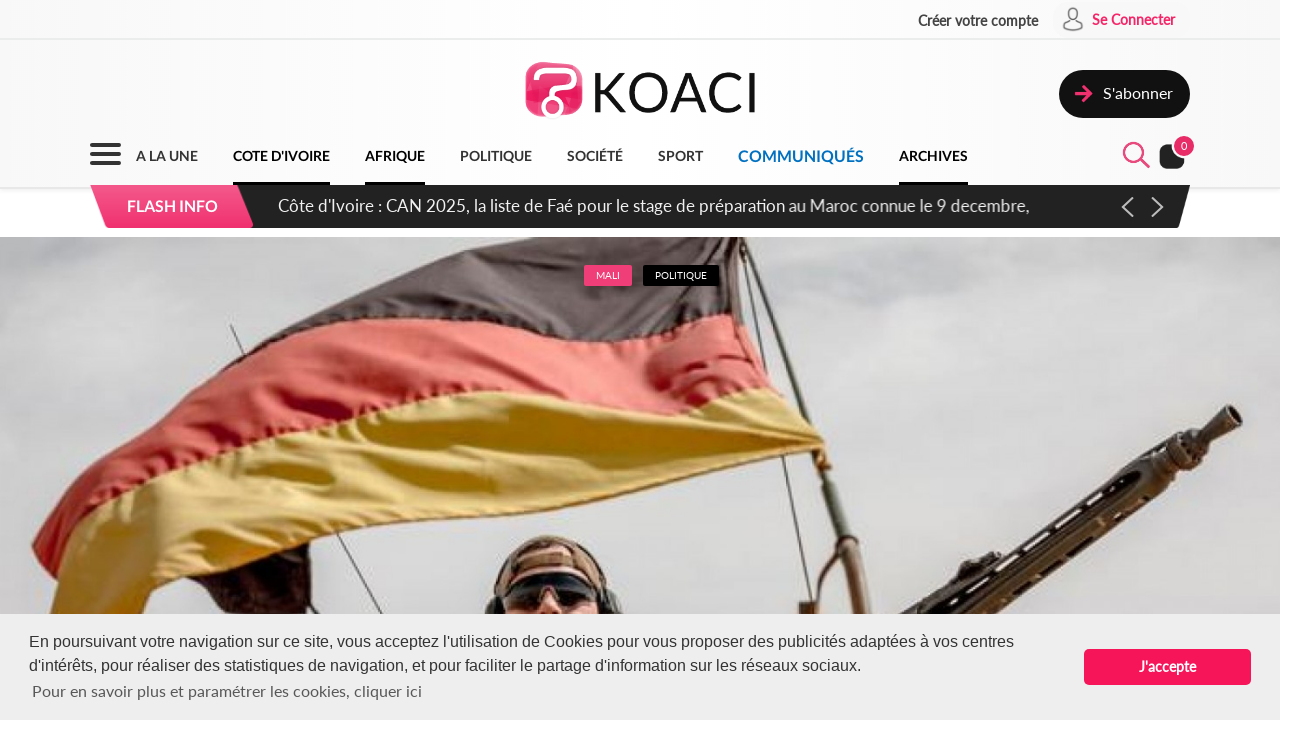

--- FILE ---
content_type: text/html; charset=UTF-8
request_url: https://www.koaci.com/index.php/article/2022/05/13/mali/politique/mali-lallemagne-prete-a-augmenter-son-contingent-pour-compenser-le-depart-de-barkhane_159962.html
body_size: 13681
content:
<!doctype html>
<html>
<head>
    <!-- Global site tag (gtag.js) - Google Analytics -->
    <script async src="https://www.googletagmanager.com/gtag/js?id=UA-21098826-2"></script>
    <script>
        window.dataLayer = window.dataLayer || [];
        function gtag(){dataLayer.push(arguments);}
        gtag('js', new Date());
        gtag('config', 'UA-21098826-2');
    </script>


    <!--Taboola-->
    <script type="text/javascript">
    window._taboola = window._taboola || [];
    _taboola.push({article:'auto'});
    !function (e, f, u, i) {
        if (!document.getElementById(i)){
        e.async = 1;
        e.src = u;
        e.id = i;
        f.parentNode.insertBefore(e, f);
        }
    }(document.createElement('script'),
    document.getElementsByTagName('script')[0],
    '//cdn.taboola.com/libtrc/koaci/loader.js',
    'tb_loader_script');
    if(window.performance && typeof window.performance.mark == 'function')
        {window.performance.mark('tbl_ic');}
    </script>


    <!---->
    <meta charset="utf-8">
    <meta name="viewport" content="width=device-width, initial-scale=1">
    <meta name="csrf-token" content="O3meNYwd9M3GRXWoW5l0OPmxTFqB5WWzq2BM610Q">
    <title>Mali : L'Allemagne prête à augmenter son contingent pour compenser le départ de Barkhane - KOACI</title>
    <meta name="description" content="Soldat Allemand (ph)-&nbsp;L'Allemagne a annoncé son intention de renforcer son contingent pour compenser le départ  des... - KOACI l'Info au Coeur de l'Afrique">
    <meta name="keywords" content="Koaci, article, actualité, info, Koaci Mali, Mali, Politique, Mali, L'Allemagne, prête, augmenter, contingent, pour, compenser, départ, Barkhane, Allemagne, Minusma, Barkhane">
    <meta name="robots" content="index, follow">
    <meta name="Classification" content="Actualité,Média">
    <meta property="og:url" content="https://www.koaci.com/index.php/article/2022/05/13/mali/politique/mali-lallemagne-prete-a-augmenter-son-contingent-pour-compenser-le-depart-de-barkhane_159962.html">
    <meta property="og:site_name" content="KOACI">
    <meta property="og:type" content="website">
    <meta property="og:title" content="Mali : L'Allemagne prête à augmenter son contingent pour compenser le départ de Barkhane - KOACI">
    <meta property="og:image" content="https://www.koaci.com/assets/news/thumbnails/600/2022/05/photo_1652465565.jpg">
    <meta property="og:description" content="Soldat Allemand (ph)-&nbsp;L'Allemagne a annoncé son intention de renforcer son contingent pour compenser le départ  des... - KOACI l'Info au Coeur de l'Afrique">
    <meta name="twitter:title" content="Mali : L'Allemagne prête à augmenter son contingent pour compenser le départ de Barkhane - KOACI"/>
    <meta name="twitter:description" content="Soldat Allemand (ph)-&nbsp;L'Allemagne a annoncé son intention de renforcer son contingent pour compenser le départ  des... - KOACI l'Info au Coeur de l'Afrique"/>
    <meta name="twitter:card" content="Soldat Allemand (ph)-&nbsp;L'Allemagne a annoncé son intention de renforcer son contingent pour compenser le départ  des... - KOACI l'Info au Coeur de l'Afrique"/>
    <meta name="author" content="KOACI">
    <meta name="language" content="FR">
    <meta name="Copyright" CONTENT="KOACI.COM Tous droits réservés" />
    <meta name="application-name" content="KOACI"/>
    <link rel="icon" href="https://www.koaci.com/img/favicon.png" type="image/png">
    <link rel="shortcut icon" href="https://www.koaci.com/img/favicon.ico" type="image/x-icon">

    
    <link href="https://www.koaci.com/skin/UI_text2.css" rel="stylesheet" type="text/css" />
    <link href="https://www.koaci.com/skin/UI_skeleton_design2.css" rel="stylesheet" type="text/css" />
    <link href="https://www.koaci.com/skin/UI_splitter.css" rel="stylesheet" type="text/css" />
    <link href="https://www.koaci.com/skin/UI_animate.css" rel="stylesheet" type="text/css" />
    <link href="https://www.koaci.com/skin/pagination.min.css" rel="stylesheet" type="text/css" />

    <link href="https://www.koaci.com/js/modal.bootstrap/css/modal.bootstrap.css" rel="stylesheet">

    <link href="https://www.koaci.com/js/dropify/dist/css/dropify.min.css" rel="stylesheet">
    <link href="https://www.koaci.com/js/quilljs/quill.snow.css" rel="stylesheet">
    <link href="https://www.koaci.com/js/jQuery-Tags-Input-1.3.6/dist/jquery.tagsinput.min.css" rel="stylesheet">
    <link href="https://www.koaci.com/css/live-chat.css" rel="stylesheet">
    <style type="text/css">
        <!--
        .error-help-block { display: block; color: #ee5754; margin-bottom: 5px; }
        .blockOverlay, .blockMsg { z-index: 1050 !important; }
        #cgu-modal { top: 0;}
        #cgu-modal > div.modal-dialog { position: absolute; left: 0; right: 0; top: 0; bottom: 0; }
        #cgu-modal > div.modal-dialog > .modal-content { height: 100%; overflow-y: scroll;}
        .helper-pix { cursor: pointer; }
        -->
        .a2a_svg, .a2a_count { border-radius: 32px !important; }
    </style>

    <script type="text/javascript" src="https://www.koaci.com/js/jquery-3.3.1.min.js"></script>
    <script type="text/javascript" src="https://www.koaci.com/js/jquery.form.min.js"></script>
    <script type="text/javascript" src="https://www.koaci.com/js/react.js"></script>
    <script type="text/javascript" src="https://www.koaci.com/js/jquery.blockUI.js"></script>
    <script type="text/javascript" src="https://www.koaci.com/js/modal.bootstrap/js/modal.bootstrap.min.js"></script>
	
		<link rel="stylesheet" href="https://www.koaci.com/js/slideshow/style.css">
		
	<link href="https://www.koaci.com/js/owl/owl.carousel.css" rel="stylesheet">
    <link href="https://www.koaci.com/js/owl/owl.theme.css" rel="stylesheet">
	<script src="https://www.koaci.com/js/owl/owl.carousel.min.js"></script>

    <script src="https://www.koaci.com/js/quilljs/quill.js"></script>
    <script src="https://www.koaci.com/js/jQuery-Tags-Input-1.3.6/dist/jquery.tagsinput.min.js"></script>
    <script type="text/javascript" src="https://www.koaci.com/js/hello.all.js"></script>
    <script type="text/javascript" src="https://www.koaci.com/vendor/jsvalidation/js/jsvalidation.min.js"></script>
    <script>
        function blockUI() {
            $.blockUI({ message: "<div class='loader'></div><div>Veuillez patienter...</div>", css: {
                border: 'none',
                padding: '13px',
                backgroundColor: 'transparent',
                '-webkit-border-radius': '10px',
                '-moz-border-radius': '10px',
                opacity: .9,
                color: '#fff'
            } });
        }

        function ajaxModal(url) {
            blockUI();
            return $.ajax({
                url: url,
                error: function() {
                    $.unblockUI();
                },
                success: function(data) {
                    $.unblockUI();
                    var idModal = $(data).attr('id');
                    $('body').append(data);
                    $('#' + idModal).modal().on('hidden.bs.modal', function() {
                        $('#' + idModal).remove();
                    });
                },
                type: 'GET'
            });
        }
    </script>
</head>

<body>


<!--Menu-->
<div id="KoaciNav">
    <div class="KoaciNavSt1 HideItem3">
        <div class="KoaciContent">
                                    <div class="AlignRight">
                <a href="https://www.koaci.com/index.php/inscription.html"><div class="KoaciNavItem1"><strong>Créer votre compte</strong></div></a>
                <a href="https://www.koaci.com/index.php/inscription.html?return_url=https%3A%2F%2Fwww.koaci.com%2Findex.php%2Farticle%2F2022%2F05%2F13%2Fmali%2Fpolitique%2Fmali-lallemagne-prete-a-augmenter-son-contingent-pour-compenser-le-depart-de-barkhane_159962.html"><div class="KoaciNavItem2" style="height: 36px;">
                        <div class="SPaddingTop_h2"><img src="https://www.koaci.com/img/icon_user.png" width="30" height="30" alt=""/>&nbsp;</div>
                        <div class="SPaddingTop_h8">Se Connecter</div>
                    </div>
                </a>
            </div>
                    </div></div>
    <div class="KoaciNavSt2 HideItem3">
        <div class="KoaciContent">
            <div class="KoaciNavSt2SplitA">&nbsp;</div>
            <div class="KoaciNavSt2SplitB" align="center">
                <a href="https://www.koaci.com/index.php"><img src="https://www.koaci.com/img/koaci_logo.png" width="290" id="logo" alt=""/></a>
            </div>
            <div class="KoaciNavSt2SplitA">
                                <a href="https://www.koaci.com/index.php/abonnement.html"><div class="KoaciNavItem3" style="float: right; margin-top: 20px;">
                    <div class="AlignLeft"><img src="https://www.koaci.com/img/icon_subscribe.png" width="30" height="30" alt=""/>&nbsp;</div>
                    <div class="SPaddingTop_h5">S'abonner</div>
                </div>
                </a>
                            </div>
        </div>
    </div>
    <div class="KoaciNavSt3"><div class="KoaciContent2">

            <div class="KoaciNavMenuSet" onclick="openTopMenu(this)" >
                <div class="bar1"></div>
                <div class="bar2"></div>
                <div class="bar3"></div>
            </div>
            <div class="KoaciNavLogoSet"><a href="https://www.koaci.com/index.php"><img src="https://www.koaci.com/img/koaci_logo1.png" height="42" id="logo" alt=""/></a></div>
            <div class="KoaciNavLogoSet1"><a href="https://www.koaci.com/index.php"><img src="https://www.koaci.com/img/koaci_logo1.png" height="42" id="logo" alt=""/></a></div>

            <div class="HideItem">
                <a href="https://www.koaci.com/index.php"><div class=" KoaciNavItem ">A LA UNE</div></a>
                <a href="https://www.koaci.com/index.php/pays/cote-divoire"><div class=" KoaciNavItemS ">COTE D'IVOIRE</div></a>
                <a href="https://www.koaci.com/index.php/pays/afrique"><div class=" KoaciNavItemS ">AFRIQUE</div></a></a>
                <a href="https://www.koaci.com/index.php/theme/politique"><div class=" KoaciNavItem ">POLITIQUE</div></a>
                <a href="https://www.koaci.com/index.php/theme/societe"><div class=" KoaciNavItem  HideItem4">SOCI&Eacute;T&Eacute; </div></a>
                <a href="https://www.koaci.com/index.php/theme/sport"><div class=" KoaciNavItem  HideItem4">SPORT</div></a>
                <a href="https://www.koaci.com/index.php/theme/economie"><div class=" KoaciNavItem  HideItem1">ECONOMIE</div></a>
                <a href="https://www.koaci.com/index.php/theme/communique"><div class=" KoaciNavItemC ">COMMUNIQUÉS</div></a>
                <a href="https://www.koaci.com/index.php/archives"><div id="lastitem" class=" KoaciNavItemS " style="margin-right: 0;">ARCHIVES</div></a>
            </div>

            <div class="AlignRight">
                <div id="KoaciNavLayer"><div class="AlignRight"><form method="GET" action="https://www.koaci.com/index.php/recherche" accept-charset="UTF-8" id="form-search">
                        <div class="KoaciNavLayerSt" style="margin-right: 1px;">
                            <div class="AlignLeft" style="margin-top: 12px; padding-left: 50px;">
                                <a id="searchBtC"><div style="cursor: pointer; transform: scale(0.8)"><div class="bar4"></div><div class="bar5"></div></div></a>
                            </div>
                            <div class="AlignLeft">
                                <input id="search_float" size="20" class="KoaciField3" placeholder="Rechercher des infos, des vidéos, des musiques" style="width:400px" name="search" type="text">
                            </div>
                            <div class="KResearchFilterBt1" onclick="$(this).closest('form').submit()"><img src="https://www.koaci.com/img/icon_search.png" width="33" height="33" alt=""/></div>
                        </div>
                        </form></div></div>
                <div class="AlignLeft" style="margin-top: -6px;">
                    <a style="cursor: pointer;"><div id="searchBt"><div id="KSearch">&nbsp;</div><img src="https://www.koaci.com/img/icon_search.png" width="33" height="33" alt=""/></div></a>
                </div>
                <div class="Splitter_Wl5">&nbsp;</div>
                <div class="AlignLeft" style="margin-top: -6px;">
                    <div id="notif-vue">
                        <count-notification-component></count-notification-component>
                    </div>
                </div>
            </div>

        </div></div>

        <div id="flash-info-vue">
        <flashinfo-component></flashinfo-component>
    </div>
    
</div>

<!--Sub menu-->
<div id="KoaciTopMenuSet">
    <div class="KoaciTopMenu">

        <div class="Splitter_hl60 ShowItem4">&nbsp;</div>
        <div class="Splitter_p100 ShowItem3" style="margin-top: -35px; margin-bottom: 15px;">
            <img src="https://www.koaci.com/assets/publicite/970_250/pub_koaci_400_220_3_jpg_1564482976.jpg" width="100%" alt=""/>
        </div>

        <div class="Splitter_p100 ShowItem3">
                        <div class="Splitter_p100">
                <!--  onclick="ajaxModal('https://www.koaci.com/index.php/connexion?return_url=https%3A%2F%2Fwww.koaci.com%2Findex.php%2Farticle%2F2022%2F05%2F13%2Fmali%2Fpolitique%2Fmali-lallemagne-prete-a-augmenter-son-contingent-pour-compenser-le-depart-de-barkhane_159962.html')" -->
                <a href="https://www.koaci.com/index.php/inscription.html?return_url=https%3A%2F%2Fwww.koaci.com%2Findex.php%2Farticle%2F2022%2F05%2F13%2Fmali%2Fpolitique%2Fmali-lallemagne-prete-a-augmenter-son-contingent-pour-compenser-le-depart-de-barkhane_159962.html"><div class="KoaciNavItem3" style="margin-bottom: 10px">
                    <div class="AlignLeft"><img src="https://www.koaci.com/img/icon_user1.png" width="30" height="30" alt=""/>&nbsp;</div>
                    <div class="SPaddingTop_h4">Se Connecter</div>
                </div></a>
                <a href="https://www.koaci.com/index.php/inscription.html"><div class="KoaciNavItem3">
                    <div class="AlignLeft"><img src="https://www.koaci.com/img/icon_user2.png" width="30" height="30" alt=""/>&nbsp;</div>
                    <div class="SPaddingTop_h4">Créer votre compte</div>
                </div></a>
                <div class="Splitter_hl10">&nbsp;</div>
            </div>
            
            <div class="Splitter_hl10">&nbsp;</div>
        </div>

        <div class="KoaciContent2">

            <div class="KoaciTopMenuSt1">
                <a href="https://www.koaci.com/index.php" class="Linkbreak"><div class="KoaciTopMenuItem1">A LA UNE</div></a>
                <a href="https://www.koaci.com/index.php/pays/cote-divoire" class="Linkbreak"><div class="KoaciTopMenuItem1">COTE D'IVOIRE</div></a>
                <a href="https://www.koaci.com/index.php/pays/afrique" class="Linkbreak"><div class="KoaciTopMenuItem1">AFRIQUE</div></a>
                <a href="https://www.koaci.com/index.php/theme/communique" class="Linkbreak"><div class="KoaciTopMenuItem1">COMMUNIQUÉS</div></a>
                <a href="https://www.koaci.com/index.php/sondages" class="Linkbreak"><div class="KoaciTopMenuItem1">SONDAGE</div></a>
                <div class="Splitter_h20">&nbsp;</div>
                <div class="KoaciTopMenuItem1">NOS THEMES</div>
                                <a href="https://www.koaci.com/index.php/theme/culture"><div class="KoaciTopMenuItem">Culture</div></a>
                                <a href="https://www.koaci.com/index.php/theme/economie"><div class="KoaciTopMenuItem">Economie</div></a>
                                <a href="https://www.koaci.com/index.php/theme/environement"><div class="KoaciTopMenuItem">Environement</div></a>
                                <a href="https://www.koaci.com/index.php/theme/evenementiel"><div class="KoaciTopMenuItem">Evenementiel</div></a>
                                <a href="https://www.koaci.com/index.php/theme/justice"><div class="KoaciTopMenuItem">Justice</div></a>
                                <a href="https://www.koaci.com/index.php/theme/mode"><div class="KoaciTopMenuItem">Mode</div></a>
                                <a href="https://www.koaci.com/index.php/theme/politique"><div class="KoaciTopMenuItem">Politique</div></a>
                                <a href="https://www.koaci.com/index.php/theme/sante"><div class="KoaciTopMenuItem">Santé</div></a>
                                <a href="https://www.koaci.com/index.php/theme/science"><div class="KoaciTopMenuItem">Science</div></a>
                                <a href="https://www.koaci.com/index.php/theme/societe"><div class="KoaciTopMenuItem">Société</div></a>
                                <a href="https://www.koaci.com/index.php/theme/sport"><div class="KoaciTopMenuItem">Sport</div></a>
                                <a href="https://www.koaci.com/index.php/theme/technologie"><div class="KoaciTopMenuItem">Technologie</div></a>
                                <a href="https://www.koaci.com/index.php/theme/tribune"><div class="KoaciTopMenuItem">Tribune</div></a>
                
                <div class="Splitter_h15">&nbsp;</div>
                <a href="https://www.koaci.com/index.php/archives" class="Linkbreak"><div class="KoaciTopMenuItem1">ARCHIVES KOACI</div></a>
                <div class="Splitter_h20">&nbsp;</div>
                <a href="https://www.koaci.com/index.php/media/videos.html" class="Linkbreak"><div class="KoaciTopMenuItem1">VIDEO KOACI</div></a>
                <!--<a href="" class="Linkbreak"><div class="KoaciTopMenuItem1">MUSIQUE KOACI</div></a>-->
                <!--<div class="KoaciTopMenuItem1">JEUX KOACI</div>-->
                <div class="Splitter_h20">&nbsp;</div>
            </div>

                                                <div class="KoaciTopMenuSt1"  style="border-right: none;" >
                                <div class="KoaciTopMenuItem1">INFOS PAR PAYS</div>
                <div class="Splitter_h10">&nbsp;</div>
                                                <a href="https://www.koaci.com/index.php/pays/cote-divoire"><div class="KoaciTopMenuItem"><img src="https://www.koaci.com/assets/pays/thumbnails/50/ci.png" width="25" alt="" class="KoaciPays" />Côte d'Ivoire</div></a>
                                                                    <a href="https://www.koaci.com/index.php/pays/burkina-faso"><div class="KoaciTopMenuItem"><img src="https://www.koaci.com/assets/pays/thumbnails/50/bf.png" width="25" alt="" class="KoaciPays" />Burkina Faso</div></a>
                                                                    <a href="https://www.koaci.com/index.php/pays/gabon"><div class="KoaciTopMenuItem"><img src="https://www.koaci.com/assets/pays/thumbnails/50/ga.png" width="25" alt="" class="KoaciPays" />Gabon</div></a>
                                                                    <a href="https://www.koaci.com/index.php/pays/congo"><div class="KoaciTopMenuItem"><img src="https://www.koaci.com/assets/pays/thumbnails/50/cg.png" width="25" alt="" class="KoaciPays" />Congo</div></a>
                                                                    <a href="https://www.koaci.com/index.php/pays/senegal"><div class="KoaciTopMenuItem"><img src="https://www.koaci.com/assets/pays/thumbnails/50/sn.png" width="25" alt="" class="KoaciPays" />Sénégal</div></a>
                                                                    <a href="https://www.koaci.com/index.php/pays/benin"><div class="KoaciTopMenuItem"><img src="https://www.koaci.com/assets/pays/thumbnails/50/bj.png" width="25" alt="" class="KoaciPays" />Bénin</div></a>
                                                                    <a href="https://www.koaci.com/index.php/pays/afrique-du-sud"><div class="KoaciTopMenuItem"><img src="https://www.koaci.com/assets/pays/thumbnails/50/za.png" width="25" alt="" class="KoaciPays" />Afrique du Sud</div></a>
                                                                    <a href="https://www.koaci.com/index.php/pays/angola"><div class="KoaciTopMenuItem"><img src="https://www.koaci.com/assets/pays/thumbnails/50/ao.png" width="25" alt="" class="KoaciPays" />Angola</div></a>
                                                                    <a href="https://www.koaci.com/index.php/pays/botswana"><div class="KoaciTopMenuItem"><img src="https://www.koaci.com/assets/pays/thumbnails/50/bw.png" width="25" alt="" class="KoaciPays" />Botswana</div></a>
                                                                    <a href="https://www.koaci.com/index.php/pays/burundi"><div class="KoaciTopMenuItem"><img src="https://www.koaci.com/assets/pays/thumbnails/50/bi.png" width="25" alt="" class="KoaciPays" />Burundi</div></a>
                                                                    <a href="https://www.koaci.com/index.php/pays/cameroun"><div class="KoaciTopMenuItem"><img src="https://www.koaci.com/assets/pays/thumbnails/50/cm.png" width="25" alt="" class="KoaciPays" />Cameroun</div></a>
                                                                    <a href="https://www.koaci.com/index.php/pays/cap-vert"><div class="KoaciTopMenuItem"><img src="https://www.koaci.com/assets/pays/thumbnails/50/cv.png" width="25" alt="" class="KoaciPays" />Cap-Vert</div></a>
                                                                    <a href="https://www.koaci.com/index.php/pays/centrafrique"><div class="KoaciTopMenuItem"><img src="https://www.koaci.com/assets/pays/thumbnails/50/cf.png" width="25" alt="" class="KoaciPays" />Centrafrique</div></a>
                                                                    <a href="https://www.koaci.com/index.php/pays/congo-rdc"><div class="KoaciTopMenuItem"><img src="https://www.koaci.com/assets/pays/thumbnails/50/cd.png" width="25" alt="" class="KoaciPays" />Congo (RDC)</div></a>
                                                                    <a href="https://www.koaci.com/index.php/pays/djibouti"><div class="KoaciTopMenuItem"><img src="https://www.koaci.com/assets/pays/thumbnails/50/dj.png" width="25" alt="" class="KoaciPays" />Djibouti</div></a>
                                                                    <a href="https://www.koaci.com/index.php/pays/erythree"><div class="KoaciTopMenuItem"><img src="https://www.koaci.com/assets/pays/thumbnails/50/er.png" width="25" alt="" class="KoaciPays" />Erythrée</div></a>
                                                                    <a href="https://www.koaci.com/index.php/pays/ethiopie"><div class="KoaciTopMenuItem"><img src="https://www.koaci.com/assets/pays/thumbnails/50/et.png" width="25" alt="" class="KoaciPays" />Ethiopie</div></a>
                                                                    <a href="https://www.koaci.com/index.php/pays/gambie"><div class="KoaciTopMenuItem"><img src="https://www.koaci.com/assets/pays/thumbnails/50/gm.png" width="25" alt="" class="KoaciPays" />Gambie</div></a>
                                                                    <a href="https://www.koaci.com/index.php/pays/ghana"><div class="KoaciTopMenuItem"><img src="https://www.koaci.com/assets/pays/thumbnails/50/gh.png" width="25" alt="" class="KoaciPays" />Ghana</div></a>
                                                                    <a href="https://www.koaci.com/index.php/pays/guinee"><div class="KoaciTopMenuItem"><img src="https://www.koaci.com/assets/pays/thumbnails/50/gn.png" width="25" alt="" class="KoaciPays" />Guinée</div></a>
                            </div>
                                                            <div class="KoaciTopMenuSt1"  style="border-right: none; border-top: none;" >
                                <div class="KoaciTopMenuItem HideItem3">&nbsp;</div>
                <div class="Splitter_h10 HideItem3">&nbsp;</div>
                                                <a href="https://www.koaci.com/index.php/pays/guinee-bissau"><div class="KoaciTopMenuItem"><img src="https://www.koaci.com/assets/pays/thumbnails/50/gw.png" width="25" alt="" class="KoaciPays" />Guinée Bissau</div></a>
                                                                    <a href="https://www.koaci.com/index.php/pays/guinnee-equatorial"><div class="KoaciTopMenuItem"><img src="https://www.koaci.com/assets/pays/thumbnails/50/gq.png" width="25" alt="" class="KoaciPays" />Guinnée Equator...</div></a>
                                                                    <a href="https://www.koaci.com/index.php/pays/kenya"><div class="KoaciTopMenuItem"><img src="https://www.koaci.com/assets/pays/thumbnails/50/ke.png" width="25" alt="" class="KoaciPays" />Kenya</div></a>
                                                                    <a href="https://www.koaci.com/index.php/pays/lesotho"><div class="KoaciTopMenuItem"><img src="https://www.koaci.com/assets/pays/thumbnails/50/ls.png" width="25" alt="" class="KoaciPays" />Lesotho</div></a>
                                                                    <a href="https://www.koaci.com/index.php/pays/liberia"><div class="KoaciTopMenuItem"><img src="https://www.koaci.com/assets/pays/thumbnails/50/lr.png" width="25" alt="" class="KoaciPays" />Libéria</div></a>
                                                                    <a href="https://www.koaci.com/index.php/pays/madagascar"><div class="KoaciTopMenuItem"><img src="https://www.koaci.com/assets/pays/thumbnails/50/mg.png" width="25" alt="" class="KoaciPays" />Madagascar</div></a>
                                                                    <a href="https://www.koaci.com/index.php/pays/malawi"><div class="KoaciTopMenuItem"><img src="https://www.koaci.com/assets/pays/thumbnails/50/mw.png" width="25" alt="" class="KoaciPays" />Malawi</div></a>
                                                                    <a href="https://www.koaci.com/index.php/pays/mali"><div class="KoaciTopMenuItem"><img src="https://www.koaci.com/assets/pays/thumbnails/50/ml.png" width="25" alt="" class="KoaciPays" />Mali</div></a>
                                                                    <a href="https://www.koaci.com/index.php/pays/mauritanie"><div class="KoaciTopMenuItem"><img src="https://www.koaci.com/assets/pays/thumbnails/50/mr.png" width="25" alt="" class="KoaciPays" />Mauritanie</div></a>
                                                                    <a href="https://www.koaci.com/index.php/pays/mozambique"><div class="KoaciTopMenuItem"><img src="https://www.koaci.com/assets/pays/thumbnails/50/mz.png" width="25" alt="" class="KoaciPays" />Mozambique</div></a>
                                                                    <a href="https://www.koaci.com/index.php/pays/namibie"><div class="KoaciTopMenuItem"><img src="https://www.koaci.com/assets/pays/thumbnails/50/na.png" width="25" alt="" class="KoaciPays" />Namibie</div></a>
                                                                    <a href="https://www.koaci.com/index.php/pays/niger"><div class="KoaciTopMenuItem"><img src="https://www.koaci.com/assets/pays/thumbnails/50/ne.png" width="25" alt="" class="KoaciPays" />Niger</div></a>
                                                                    <a href="https://www.koaci.com/index.php/pays/nigeria"><div class="KoaciTopMenuItem"><img src="https://www.koaci.com/assets/pays/thumbnails/50/ng.png" width="25" alt="" class="KoaciPays" />Nigeria</div></a>
                                                                    <a href="https://www.koaci.com/index.php/pays/ouganda"><div class="KoaciTopMenuItem"><img src="https://www.koaci.com/assets/pays/thumbnails/50/ug.png" width="25" alt="" class="KoaciPays" />Ouganda</div></a>
                                                                    <a href="https://www.koaci.com/index.php/pays/rwanda"><div class="KoaciTopMenuItem"><img src="https://www.koaci.com/assets/pays/thumbnails/50/rw.png" width="25" alt="" class="KoaciPays" />Rwanda</div></a>
                                                                    <a href="https://www.koaci.com/index.php/pays/sao-tome"><div class="KoaciTopMenuItem"><img src="https://www.koaci.com/assets/pays/thumbnails/50/st.png" width="25" alt="" class="KoaciPays" />Sao Tomé</div></a>
                                                                    <a href="https://www.koaci.com/index.php/pays/sierra-leone"><div class="KoaciTopMenuItem"><img src="https://www.koaci.com/assets/pays/thumbnails/50/sc.png" width="25" alt="" class="KoaciPays" />Sierra Leone</div></a>
                                                                    <a href="https://www.koaci.com/index.php/pays/somalie"><div class="KoaciTopMenuItem"><img src="https://www.koaci.com/assets/pays/thumbnails/50/so.png" width="25" alt="" class="KoaciPays" />Somalie</div></a>
                                                                    <a href="https://www.koaci.com/index.php/pays/soudan"><div class="KoaciTopMenuItem"><img src="https://www.koaci.com/assets/pays/thumbnails/50/sd.png" width="25" alt="" class="KoaciPays" />Soudan</div></a>
                                                                    <a href="https://www.koaci.com/index.php/pays/swaziland"><div class="KoaciTopMenuItem"><img src="https://www.koaci.com/assets/pays/thumbnails/50/sz.png" width="25" alt="" class="KoaciPays" />Swaziland</div></a>
                            </div>
                                                            <div class="KoaciTopMenuSt1"  style="border-right: none; border-top: none;" >
                                <div class="KoaciTopMenuItem HideItem3">&nbsp;</div>
                <div class="Splitter_h10 HideItem3">&nbsp;</div>
                                                <a href="https://www.koaci.com/index.php/pays/tanzanie"><div class="KoaciTopMenuItem"><img src="https://www.koaci.com/assets/pays/thumbnails/50/tz.png" width="25" alt="" class="KoaciPays" />Tanzanie</div></a>
                                                                    <a href="https://www.koaci.com/index.php/pays/tchad"><div class="KoaciTopMenuItem"><img src="https://www.koaci.com/assets/pays/thumbnails/50/td.png" width="25" alt="" class="KoaciPays" />Tchad</div></a>
                                                                    <a href="https://www.koaci.com/index.php/pays/togo"><div class="KoaciTopMenuItem"><img src="https://www.koaci.com/assets/pays/thumbnails/50/tg.png" width="25" alt="" class="KoaciPays" />Togo</div></a>
                                                                    <a href="https://www.koaci.com/index.php/pays/zambie"><div class="KoaciTopMenuItem"><img src="https://www.koaci.com/assets/pays/thumbnails/50/zm.png" width="25" alt="" class="KoaciPays" />Zambie</div></a>
                                                                    <a href="https://www.koaci.com/index.php/pays/zimbabwe"><div class="KoaciTopMenuItem"><img src="https://www.koaci.com/assets/pays/thumbnails/50/zw.png" width="25" alt="" class="KoaciPays" />Zimbabwe</div></a>
                                                                    <a href="https://www.koaci.com/index.php/pays/algerie"><div class="KoaciTopMenuItem"><img src="https://www.koaci.com/assets/pays/thumbnails/50/dz.png" width="25" alt="" class="KoaciPays" />Algérie</div></a>
                                                                    <a href="https://www.koaci.com/index.php/pays/comores"><div class="KoaciTopMenuItem"><img src="https://www.koaci.com/assets/pays/thumbnails/50/km.png" width="25" alt="" class="KoaciPays" />Comores</div></a>
                                                                    <a href="https://www.koaci.com/index.php/pays/egypte"><div class="KoaciTopMenuItem"><img src="https://www.koaci.com/assets/pays/thumbnails/50/eg.png" width="25" alt="" class="KoaciPays" />Egypte</div></a>
                                                                    <a href="https://www.koaci.com/index.php/pays/maroc"><div class="KoaciTopMenuItem"><img src="https://www.koaci.com/assets/pays/thumbnails/50/ma.png" width="25" alt="" class="KoaciPays" />Maroc</div></a>
                                                                    <a href="https://www.koaci.com/index.php/pays/tunisie"><div class="KoaciTopMenuItem"><img src="https://www.koaci.com/assets/pays/thumbnails/50/tn.png" width="25" alt="" class="KoaciPays" />Tunisie</div></a>
                                                                    <a href="https://www.koaci.com/index.php/pays/libye"><div class="KoaciTopMenuItem"><img src="https://www.koaci.com/assets/pays/thumbnails/50/ly.png" width="25" alt="" class="KoaciPays" />Libye</div></a>
                                                                    <a href="https://www.koaci.com/index.php/pays/afrique"><div class="KoaciTopMenuItem"><img src="https://www.koaci.com/assets/pays/thumbnails/50/def.png" width="25" alt="" class="KoaciPays" />Afrique</div></a>
                                                                    <a href="https://www.koaci.com/index.php/pays/soudan-du-sud"><div class="KoaciTopMenuItem"><img src="https://www.koaci.com/assets/pays/thumbnails/50/sd.png" width="25" alt="" class="KoaciPays" />Soudan du sud</div></a>
                                                                    <a href="https://www.koaci.com/index.php/pays/cedeao"><div class="KoaciTopMenuItem"><img src="https://www.koaci.com/assets/pays/thumbnails/50/def.png" width="25" alt="" class="KoaciPays" />Cedeao</div></a>
                                                                    <a href="https://www.koaci.com/index.php/pays/monde"><div class="KoaciTopMenuItem"><img src="https://www.koaci.com/assets/pays/thumbnails/50/def.png" width="25" alt="" class="KoaciPays" />Monde</div></a>
                            </div>
                                    
            <div class="Splitter_hl100 ShowItem3">&nbsp;</div>
        </div>

    </div>
</div>


<div id="koaci-notifications">
    <notification-component></notification-component>
</div>


<!---->
<div id="content">
    

<style type="text/css">
    p{ margin: 0; }
    #KPubSetTop { width: 100%; padding: 15px 0 15px 0; margin-bottom: 15px; float: left; /*background-color: #FFF;*/ border-radius: 30px; }
</style>
<div class="KoaciNavPageSet">&nbsp;</div>

<div class="KoaciPageWhite">
    <!---->

    <!---->
    <section oncontextmenu="return false;" onselectstart="return false" 
    oncut="return false" oncopy="return false"  ondrag="return false" ondrop="return false"onpaste="return false">
    <div class="KoaciContent1_">
        <!---->
        <div class="Splitter_p100">
            <div class="Splitter_hl20">&nbsp;</div><div class="Splitter_hl30 HideItem3">&nbsp;</div>
            <div class="Splitter_hl50 ShowItem3">&nbsp;</div>

            
                        <div id="KoaciNewsPixCrop" onclick="ajaxModal('https://www.koaci.com/index.php/article/159962/gallerie')">
                            <div id="KoaciNewsPixLayer" align="center">
                                        <span class="KoaciTagOver1">Mali</span>
                    <span class="KoaciTagOver4">Politique</span>
                                        <div id="zoomSet">
                        <div class="KoaciBlocDot2">&nbsp;</div>
                        <div id="zoomIcon"><img src="https://www.koaci.com/img/icon_zoom.png" width="20" alt=""/></div>
                        <div id="zoomTxt">Cliquez pour agrandir l'image &nbsp;</div>
                    </div>
                </div>
                                <img src="https://www.koaci.com/assets/news/thumbnails/1500/2022/05/photo_1652465565.jpg" width="100%" alt="Mali : L'Allemagne prête à augmenter son contingent pour compenser le départ de Barkhane"/>
                            </div>
            
            
            
        </div>
    </div>
    <div class="KoaciContent1">
        <!---->
        <div class="Splitter_p100">

            <div class="KoaciPBPadding">
                <div class="KoaciLine5">&nbsp;</div>
                <p class="KTitle1" align="center">Mali : L'Allemagne prête à augmenter son contingent pour compenser le départ de Barkhane</p>
            </div>

            <div class="KoaciContent1St1">

                <div class="Splitter_h15">&nbsp;</div>
                <div class="KoaciLine4">&nbsp;</div><div class="Splitter_h10">&nbsp;</div>
                <div class="AlignLeft">
                    <div class="AlignLeft mt5"><img src="https://www.koaci.com/img/icon_visite.png" width="30" height="30" alt=""/></div>
                    <div class="SPaddingTop_h10 KText3"><span class="KColor8">&nbsp;5813 Vues</span></div>
                    <div class="Splitter_Wl20">&nbsp;</div>
                    <div class="AlignLeft HideItem3 mt5"><img src="https://www.koaci.com/img/icon_comment1.png" width="30" height="30" alt=""/></div>
                    <a href="#section0" class="Linkbreak"><div class="SPaddingTop_h10 KText3 HideItem3"><span class="KColor8">&nbsp; 1 Commentaire(s)</span></div></a>
                    <div class="Splitter_Wl15">&nbsp;</div>
                    <div class="SPaddingTop_h10 KText3">&nbsp;Il y a 3 ans</div>
                    <div class="Splitter_Wl20 HideItem3">&nbsp;</div>
                    <div class="Splitter_Wl30 HideItem" align="center" style="padding-top: 5px"><div class="KoaciLine2">&nbsp;</div></div>
                </div>

                <div class="AlignRight">
                    <div class="Splitter_hl5">&nbsp;</div>
                    <div class="a2a_kit a2a_kit_size_32 a2a_default_style">
                        <a class="a2a_dd" href="https://www.addtoany.com/share"></a>
                        <a class="a2a_button_facebook"></a>
                        <a class="a2a_button_twitter"></a>
                        <a class="a2a_button_email"></a>
                        <a class="a2a_button_google_gmail"></a>
                        <a class="a2a_button_facebook_messenger"></a>
                        <a class="a2a_button_whatsapp"></a>
                    </div>
                </div>

                <div style="clear: both;height: 10px;">&nbsp;</div>
                <!--<div class="KoaciLine5">&nbsp;</div>-->

                <div class="KText1">
                    </div><div id="KPubSetTop">
    <div id="KpubContent">
        <ins class="adsbygoogle"
     style="display:block"
     data-ad-client="ca-pub-7125297045804037"
     data-ad-slot="2765481832"
     data-ad-format="link"
     data-full-width-responsive="true"></ins>
<script>
(adsbygoogle = window.adsbygoogle || []).push({});
</script>
    </div>
</div>

<div class="Splitter_hl15">&nbsp;</div><div class="KText1"><span class="KText2">© Koaci.com - vendredi 13 mai 2022 - 18:12</span><p style="margin-bottom: 10px;"></p><p>Soldat Allemand (ph)-</p>
<br/><p>&nbsp;L'<a href='https://www.koaci.com/index.php/recherche?search=Allemagne'><span class='KTextKeyword'>Allemagne</span></a> a annoncé son intention de renforcer son contingent pour compenser le départ  des forces françaises du Mali ..</p>
<br/><p>&nbsp;Suite au retrait des forces françaises , l'<a href='https://www.koaci.com/index.php/recherche?search=Allemagne'><span class='KTextKeyword'>Allemagne</span></a> s'est dit prête à augmenter son contingent militaire au Mali dans le cadre de la mission des Nations unies (<a href='https://www.koaci.com/index.php/recherche?search=Minusma'><span class='KTextKeyword'>Minusma</span></a>).</p>
<br/><p>L'information a été livrée par la porte-parole du gouvernement, Christiane Hoffmann à l'issue d'une réunion du conseil des ministres.</p>
<br/></div><div class="Splitter_hl30">&nbsp;</div><div class="KText1"><p>"Le nombre actuel de 1 100 soldats a été augmenté de 300" et porté à un plafond autorisé de 1 400, notamment pour compenser le départ des forces françaises, a fait savoir Christiane Hoffmann.&nbsp;</p>
<br/><p>Après avoir suspendu ses formations au sein de la Mission européenne de formation des soldats maliens (EUTM), Berlin avait posé quelques conditions se disant prêt à poursuivre sa participation à la <a href='https://www.koaci.com/index.php/recherche?search=Minusma'><span class='KTextKeyword'>Minusma</span></a>, forte de 14 000 soldats, "si l'ONU s'assurait que les lacunes créées par le retrait français soient comblées pour assurer la sécurité des soldats allemands", avait déclaré la ministre allemande de la Défense Christine Lambrecht, le 4 mai 2022.</p>
<br/><p>Le mandat du contingent allemand a été prolongée jusqu'au 31 mai 2023.&nbsp;</p>
<br/><p>&nbsp;Les forces françaises , présentes dans le pays depuis 2013 ont annoncé leur retrait , depuis la décision de Bamako d'avoir recours aux services de paramilitaires russes de Wagner au Mali.</p>
<br/>
<br/>
<br/>
                </div>

                
                <div class="Splitter_hl20">&nbsp;</div>                <div class="Splitter_p100">
                    <a href='https://www.koaci.com/index.php/recherche?search=Allemagne'><div class='KoaciTag'>Allemagne</div></a><a href='https://www.koaci.com/index.php/recherche?search=Minusma'><div class='KoaciTag'>Minusma</div></a><a href='https://www.koaci.com/index.php/recherche?search=Barkhane'><div class='KoaciTag'>Barkhane</div></a>                </div>
                <div class="Splitter_hl20">&nbsp;</div>

                <div class="Splitter_p50">
                    <div class="AlignLeft"><img src="https://www.koaci.com/assets/user/thumbnails/200/user0.jpg" width="50" alt="" class="KoaciRounded" /></div>
                    <div class="SPaddingTop_h15 KText2">&nbsp; Par <strong>Koaci</strong></div>
                    <div class="Splitter_hl30">&nbsp;</div>
                </div>
                                <div class="Splitter_p50"><div class="AlignRight">
                    <div class="Splitter_hl10">&nbsp;</div>
                    <div class="a2a_kit a2a_kit_size_32 a2a_default_style">
                        <a class="a2a_dd" href="https://www.addtoany.com/share"></a>
                        <a class="a2a_button_facebook"></a>
                        <a class="a2a_button_twitter"></a>
                        <a class="a2a_button_email"></a>
                        <a class="a2a_button_google_gmail"></a>
                        <a class="a2a_button_facebook_messenger"></a>
                        <a class="a2a_button_whatsapp"></a>
                    </div>
                </div></div>
                
                <div style="clear: both;height: 10px;">&nbsp;</div>

                

            </div>
        
            <div class="KoaciContent1St2">

                <div class="SideBlocNeo mt20">
                    
                    <p class="KocaciBlocSide1Title mb15"><span class="KColor">Infos à la une</span></p>

                    <div id="owl-une-news" class="owl-carousel">
                        <div>
                                                    <a href="https://www.koaci.com/index.php/article/2025/11/29/cote-divoire/societe/cote-divoire-mbahiakro-une-institutrice-echappe-a-une-tentative-de-viol_192376.html">
                                <div id="SideNews">
                                    <div id="KoaciBlocBNews3Layer"><div>
                                        <div class="KoaciTagOverNeo1">Société</div>
                                        Côte d'Ivoire : M'Bahiakro, une institutrice échappe à une tentative de vio...
                                        <div class="Splitter_h10">&nbsp;</div>
                                    </div></div>
                                    <img src="https://www.koaci.com/assets/news/thumbnails/600/2025/11/photo_1764433935.jpg" width="100%" alt=""/>
                                </div>
                            </a>
                                                        <a href="https://www.koaci.com/index.php/article/2025/11/29/cote-divoire/politique/cote-divoire-gbagbo-en-reunion-avec-les-cadres-du-ppa-ci-il-faut-continuer-a-lutter-contre-le-4-mandat_192378.html">
                                <div id="SideNews">
                                    <div id="KoaciBlocBNews3Layer"><div>
                                        <div class="KoaciTagOverNeo1">Politique</div>
                                        Côte d'Ivoire : Gbagbo en réunion avec les cadres du PPA-CI « Il faut conti...
                                        <div class="Splitter_h10">&nbsp;</div>
                                    </div></div>
                                    <img src="https://www.koaci.com/assets/news/thumbnails/600/2025/11/photo_1764440630.jpg" width="100%" alt=""/>
                                </div>
                            </a>
                                                        <a href="https://www.koaci.com/index.php/article/2025/11/29/cote-divoire/sport/cote-divoire-ag-de-la-fif-un-budget-de-21-7-milliards-adopte-les-elections-prevues-trois-mois-avant-ou-apres-le-mondial-2026_192381.html">
                                <div id="SideNews">
                                    <div id="KoaciBlocBNews3Layer"><div>
                                        <div class="KoaciTagOverNeo1">Sport</div>
                                        Côte d'Ivoire : AG de la FIF, un budget de 21, 7 milliards adopté, les élec...
                                        <div class="Splitter_h10">&nbsp;</div>
                                    </div></div>
                                    <img src="https://www.koaci.com/assets/news/thumbnails/600/2025/11/photo_1764442853.jpg" width="100%" alt=""/>
                                </div>
                            </a>
                                                    </div>
                        <div>
                                                    <a href="https://www.koaci.com/index.php/article/2025/11/29/cote-divoire/culture/cote-divoire-olivia-yace-accueillie-en-reine-a-laeroport-abidjan-celebre-sa-miss-univers_192380.html">
                                <div id="SideNews">
                                    <div id="KoaciBlocBNews3Layer"><div>
                                        <div class="KoaciTagOverNeo1">Culture</div>
                                        Côte d'Ivoire : Olivia Yacé accueillie en Reine à  l'aéroport, Abidjan célè...
                                        <div class="Splitter_h10">&nbsp;</div>
                                    </div></div>
                                    <img src="https://www.koaci.com/assets/news/thumbnails/600/2025/11/photo_1764442493.jpg" width="100%" alt=""/>
                                </div>
                            </a>
                                                        <a href="https://www.koaci.com/index.php/article/2025/11/29/cote-divoire/sport/cote-divoire-can-2025-la-liste-de-fae-pour-le-stage-de-preparation-au-maroc-connue-le-9-decembre-precision-sur-la-gestion-du-budget-des-elephants_192382.html">
                                <div id="SideNews">
                                    <div id="KoaciBlocBNews3Layer"><div>
                                        <div class="KoaciTagOverNeo1">Sport</div>
                                        Côte d'Ivoire : CAN 2025, la liste de Faé pour le stage de préparation au M...
                                        <div class="Splitter_h10">&nbsp;</div>
                                    </div></div>
                                    <img src="https://www.koaci.com/assets/news/thumbnails/600/2025/11/photo_1764443135.jpg" width="100%" alt=""/>
                                </div>
                            </a>
                                                        <a href="https://www.koaci.com/index.php/article/2025/11/29/cote-divoire/politique/cote-divoire-des-jeunes-de-guiberoua-presentent-leurs-excuses-au-chef-de-letat-a-la-suite-des-troubles-survenus-lors-de-la-presidentielle_192370.html">
                                <div id="SideNews">
                                    <div id="KoaciBlocBNews3Layer"><div>
                                        <div class="KoaciTagOverNeo1">Politique</div>
                                        Côte d'Ivoire : Des jeunes de Guibéroua présentent leurs excuses au Chef de...
                                        <div class="Splitter_h10">&nbsp;</div>
                                    </div></div>
                                    <img src="https://www.koaci.com/assets/news/thumbnails/600/2025/11/photo_1764414502.jpg" width="100%" alt=""/>
                                </div>
                            </a>
                                                    </div>
                        <div>
                                                    <a href="https://www.koaci.com/index.php/article/2025/11/29/cote-divoire/societe/cote-divoire-justice-quand-le-plaignant-devient-le-prevenu-apres-son-intervention-a-la-barre-le-parquet-requiert-5-ans-de-prison-et-300-millions-damende_192368.html">
                                <div id="SideNews">
                                    <div id="KoaciBlocBNews3Layer"><div>
                                        <div class="KoaciTagOverNeo1">Société</div>
                                        Côte d'Ivoire : Justice, quand le plaignant devient le prévenu après son in...
                                        <div class="Splitter_h10">&nbsp;</div>
                                    </div></div>
                                    <img src="https://www.koaci.com/assets/news/thumbnails/600/2025/11/photo_1764405742.jpg" width="100%" alt=""/>
                                </div>
                            </a>
                                                        <a href="https://www.koaci.com/index.php/article/2025/11/28/cote-divoire/societe/cote-divoire-danane-un-tragique-accident-de-la-route-fait-deux-morts-et-une-vingtaine-de-blesses_192361.html">
                                <div id="SideNews">
                                    <div id="KoaciBlocBNews3Layer"><div>
                                        <div class="KoaciTagOverNeo1">Société</div>
                                        Côte d'Ivoire : Danané, un tragique accident de la route fait deux morts et...
                                        <div class="Splitter_h10">&nbsp;</div>
                                    </div></div>
                                    <img src="https://www.koaci.com/assets/news/thumbnails/600/2025/11/photo_1764355505.jpg" width="100%" alt=""/>
                                </div>
                            </a>
                                                        <a href="https://www.koaci.com/index.php/article/2025/11/29/cameroun/sport/cameroun-samuel-etoo-reelu-a-la-tete-de-la-fecafoot_192371.html">
                                <div id="SideNews">
                                    <div id="KoaciBlocBNews3Layer"><div>
                                        <div class="KoaciTagOverNeo1">Sport</div>
                                        Cameroun : Samuel Eto'o réélu à la tête de la Fecafoot
                                        <div class="Splitter_h10">&nbsp;</div>
                                    </div></div>
                                    <img src="https://www.koaci.com/assets/news/thumbnails/600/2025/11/photo_1764415846.jpg" width="100%" alt=""/>
                                </div>
                            </a>
                                                    </div>
                    </div>

                    <div style="clear: both;height: 20px;">&nbsp;</div>

                </div>

                <div id="KBlocApp">
                    <div class="KBlocAppImg">&nbsp;</div>
                    <div class="KSubscribeTTitleMedium" align="center"><span class="">RESTEZ CONNECTÉ</span></div><div class="Splitter_h5">&nbsp;</div>
                    <div class="KSubscribeTTitleMedium" align="center">
                        En téléchargeant l'application KOACI.
                    </div>
                    <div style="width: 120%; margin-left: -8%; margin-top: 20px;">
                        <a href="https://play.google.com/store/apps/details?id=com.koaci" target="_blank"><img src="https://www.koaci.com/img/icon_playstore.png" width="47%" alt=""/></a>&nbsp;&nbsp;
                        <a href="https://itunes.apple.com/fr/app/koaci.com/id823922308?mt=8" target="_blank"><img src="https://www.koaci.com/img/icon_appstore.png" width="47%" alt=""/></a>
                    </div>
                </div>

                <div style="clear: both;height: 20px;">&nbsp;</div>
                <div class="KBlocSondageSide">
	<div class="SPadding_w30"><div class="KoaciLine7">&nbsp;</div></div>
    <a href="https://www.koaci.com/index.php/sondages"><p class="KocaciBlocSide1Title2">SONDAGE</p></a>
	<div id="">
        				<div id="KBlocSondageVote" class="KBlocSTypeBSt2_" style="text-align: left;">
			<form method="POST" action="https://www.koaci.com/index.php/sondage/1412/vote" accept-charset="UTF-8" id="form_koaci_sondage"><input name="_token" type="hidden" value="O3meNYwd9M3GRXWoW5l0OPmxTFqB5WWzq2BM610Q">
				Côte d'Ivoire : Après la dernière sortie de Blé Goudé, croyez-vous encore à une union de la Gauche 
				<div class="Splitter_h15">&nbsp;</div>
								<div class="KBlocSTypeBText1"><label for="option_4230"><input type="radio" name="option" value="4230" id="option_4230">Oui</label></div>
								<div class="KBlocSTypeBText1"><label for="option_4231"><input type="radio" name="option" value="4231" id="option_4231">Non</label></div>
								<div class="KBlocSTypeBText1"><label for="option_4232"><input type="radio" name="option" value="4232" id="option_4232">Sans avis</label></div>
								<div class="Splitter_h20">&nbsp;</div>
				<input type="submit" value="VOTEZ" class="KoaciButton2">&nbsp;&nbsp; <a href="https://www.koaci.com/index.php/sondages">+ Voir les resultats</a>
			</form>
		</div>
		        		        <div class="Splitter_p100"><div class="KoaciLine4">&nbsp;</div></div>
        <a href="https://www.koaci.com/index.php/sondages" class="Linkbreak"><div class="KBlocSTypeBSt2 ">
            <div class="Splitter_hl10">&nbsp;</div>
            <div class="Splitter_p100">
                <span class="KColor5">DERNIER SONDAGE</span><div class="Splitter_h5">&nbsp;</div>
                <span class="KColor4">Côte d'Ivoire : Législatives, être-vous satisfaits du rôle joué par les  Députés lors...</span>
            </div>
            <div class="KColor4" align="left">
                <div class="Splitter_hl20">&nbsp;</div>
                                <div class="Splitter_p35"><span class="KSondageText1">1232</span> <br />Oui</div> <div class="Splitter_p65"><div class="KSondageBar1" style="width: 33%;">33% &nbsp;</div></div>
                                <div class="Splitter_hl5">&nbsp;</div>
                                                <div class="Splitter_p35"><span class="KSondageText1">2398</span> <br />Non</div> <div class="Splitter_p65"><div class="KSondageBar2" style="width: 64%;">64% &nbsp;</div></div>
                                <div class="Splitter_hl5">&nbsp;</div>
                                                <div class="Splitter_p35"><span class="KSondageText1">99</span> <br />Sans avis</div> <div class="Splitter_p65"><div class="KSondageBar3" style="width: 3%;">3% &nbsp;</div></div>
                                <div class="Splitter_hl5">&nbsp;</div>
                                                <div class="Splitter_p35"><span class="KSondageText1"></span> <br /></div> <div class="Splitter_p65"><div class="KSondageBar1" style="width: 0%;">0% &nbsp;</div></div>
                                            </div>
        </div></a>
        	</div>
	<div style="clear: both; height: 10px;">&nbsp;</div>
	<div class="SPadding_w30"><div class="KoaciLine7">&nbsp;</div></div>
</div>
<script>
    	var form = $('#form_koaci_sondage');
    $(form).ajaxForm({
        beforeSubmit:  function(arr, $form, options) {
            blockUI();
        },  // pre-submit callback
        success:  function(response, statusText, xhr, $form) {
        	$('#KBlocSondageVote').html(`<div class="Splitter_p100">
                <span class="KColor4">Côte d'Ivoire : Après la dernière sortie de Blé Goudé, croyez-vous encore à une union de la Gauche </span>
            </div>
            <div class="Splitter_p100">
                <span class="KColor6">Votre vote a été pris en compte.</span><div class="Splitter_h5">&nbsp;</div>
            </div>
            <div class="Splitter_h20">&nbsp;</div>
			<a href="https://www.koaci.com/index.php/sondages">+ Voir les resultats</a>`);
            $.unblockUI();
        },
        error: function(response, statusText, xhr,  $form) {
            $.unblockUI();
        }
    });
    </script>


                <div style="clear: both;height: 30px;">&nbsp;</div>

            </div>

        </div>
    </div>
    </section>

</div>

    
    

        <div class="KoaciPageLightGray"><div class="KoaciContent">
            <div class="Splitter_hl10">&nbsp;</div>

            <div class="KoaciPageSplitA1">
                <!--*****************************-->

                                <div style="clear: both;height: 10px;">&nbsp;</div>
                <div class="page-splitter-98">
                    <!--Taboola-->
                    <div id="taboola-below-article-thumbnails"></div>
                    <script type="text/javascript">
                    window._taboola = window._taboola || [];
                    _taboola.push({
                        mode: 'thumbnails-a',
                        container: 'taboola-below-article-thumbnails',
                        placement: 'Below Article Thumbnails',
                        target_type: 'mix'
                    });
                    </script>
                </div>
                <!---->

                
                <!--*****************************-->
                <div id="section0"></div>
                <div id="KoaciPageBloc">
                    <div class="KoaciPBPadding2">
                        <div class="KoaciLine5">&nbsp;</div>
                        <!--Comment-->
                        <div class="Splitter_hl20">&nbsp;</div>
                        <div class="Splitter_p100">
                            <div class="AlignLeft"><img src="https://www.koaci.com/img/icon_comment1.png" width="50" alt=""/></div>
                            <div class="SPaddingTop_h5 KTitle2 KColor1">&nbsp; 1 Commentaire(s)</div>
                            <div class="Splitter_p100 KTitle12" style="margin-top: 10px; font-weight: normal;"><div class="MotionSize20 KColor5">Mali : L'Allemagne prête à augmenter son contingent pour compenser le départ de Barkhane</div></div>

                                                        <div class="Splitter_hl10"><div class="KoaciLine1">&nbsp;</div></div>
                            <div style="clear: both; height: 20px;">&nbsp;</div>
                            <div class="KText1 MotionSize19">
                                Veuillez vous connecter pour commenter ce contenu.
                                <div class="Splitter_h5">&nbsp;</div>
                                Votre avis nous intéresse.
                            </div>
                            <div class="Splitter_hl30">&nbsp;</div>
                            <div class="Splitter_p100">
                                <a href="https://www.koaci.com/index.php/inscription.html?return_url=https%3A%2F%2Fwww.koaci.com%2Findex.php%2Farticle%2F2022%2F05%2F13%2Fmali%2Fpolitique%2Fmali-lallemagne-prete-a-augmenter-son-contingent-pour-compenser-le-depart-de-barkhane_159962.html"><div class="KoaciNavItem3" style="margin-bottom: 10px">
                                    <div class="AlignLeft"><img src="https://www.koaci.com/img/icon_user1.png" width="30" height="30" alt=""/>&nbsp;</div>
                                    <div class="SPaddingTop_h4">Se Connecter</div>
                                </div></a>
                                <a href="https://www.koaci.com/index.php/inscription.html"><div class="KoaciNavItem3">
                                    <div class="AlignLeft"><img src="https://www.koaci.com/img/icon_user2.png" width="30" height="30" alt=""/>&nbsp;</div>
                                    <div class="SPaddingTop_h4">Créer votre compte</div>
                                </div></a>
                            </div>
                            
                            
                            <div class="Splitter_hl40">&nbsp;</div>
                        </div>

                        <!--Comment bloc-->
                        <div id="KoaciZoneComment">
                                                        <div class="KoaciBlocComment" id="section251063">
    <div class="KoaciBlocCommentSt1">
        <img src="https://www.koaci.com/assets/user/thumbnails/200/2016/05/user_default.jpg" width="100%" alt="" class="KoaciRounded" />
    </div>
    <div class="KoaciBlocCommentSt2">
        <span class="KoaciBlocCommentText1">Ubiquismus</span><br/>
        On demande à tout le monde de partir, ...c'est compliqué à comprendre ça ?????????????????
        <div class="Splitter_h5">&nbsp;</div>
        <div class="SPaddingTop_h3"><img src="https://www.koaci.com/img/icon_time.png" width="16" alt=""/></div>
        <div class="AlignLeft">&nbsp;<span class="KText2 MotionSize14">il y a 3 ans&nbsp;&nbsp;&nbsp;&nbsp;&nbsp;</span></div>
                <a href="javascript:;" class="KBtnReplyComment"><div class="AlignLeft">&nbsp;<span class="KTextKeyword MotionSize16">&nbsp;Veuillez vous connecter pour répondre</span></div></a>
        
    </div>
</div>
                                                                                </div>

                        <div class="Splitter_hl40">&nbsp;</div>
                        <div style="clear: both">&nbsp;</div>
                        <!--<div class="KoaciLine5">&nbsp;</div>-->
                    </div>
                </div>
                <div class="Splitter_hl10">&nbsp;</div>

            </div>
            <!---->

            <!--Side-->
            <div class="KoaciPageSplitA2">
                <div class="Splitter_hl10 HideItem4" >&nbsp;</div>

                <div class="SideBlocNeo2 mb20">
                    <p class="KocaciBlocSide1Title mb15"><span class="KColor9">Communiqués</span></p>

                    
                                                                                <a href="https://www.koaci.com/index.php/article/2025/11/28/cote-divoire/societe/cote-divoire-tecno-propulse-la-can-2025-avec-sa-campagne-power-your-moment-et-revele-le-spark-slim-le-smartphone-ultra-fin-qui-surpasse-les-limites-de-la-concurrence_192356.html" class="Linkbreak">
                        <div id="SideCom">
                            <div id="KoaciBlocBComLayer"><div>
                                <span class="KocaciBlocSide1Title"><span class="KColor">28 Novembre 2025</span></span>
                                <div class="MotionSize14 KColor mt10">TECNO <br> <i>Côte d'Ivoire</i></div>
                                <div class="Splitter_h10">&nbsp;</div>
                            </div></div>
                            <img src="https://www.koaci.com/assets/news/thumbnails/600/2025/11/photo_1764348554.jpg" width="100%" alt=""/>
                        </div>
                        <div class="KoaciBlocC4Text1 ml25 mr25 mb20" align="center"><span class="KColor9">Côte d'Ivoire : TECNO propulse la CAN 2025 avec sa campagn...</span></div>
                    </a>
                                                                                                    <a href="https://www.koaci.com/index.php/article/2025/11/24/cote-divoire/societe/cote-divoire-le-conseil-agricole-alp-et-osc-unis-pour-linsertion-agricole-des-jeunes-de-la-bagoue_192234.html" class="Linkbreak">
                        <div id="SideCom">
                            <div id="KoaciBlocBComLayer"><div>
                                <span class="KocaciBlocSide1Title"><span class="KColor">24 Novembre 2025</span></span>
                                <div class="MotionSize14 KColor mt10">AgroPast Jeunes <br> <i>Côte d'Ivoire</i></div>
                                <div class="Splitter_h10">&nbsp;</div>
                            </div></div>
                            <img src="https://www.koaci.com/assets/news/thumbnails/600/2025/11/photo_1764020413.jpg" width="100%" alt=""/>
                        </div>
                        <div class="KoaciBlocC4Text1 ml25 mr25 mb20" align="center"><span class="KColor9">Côte d'Ivoire : Le conseil agricole, ALP et OSC unis pour...</span></div>
                    </a>
                                                                                                    <a href="https://www.koaci.com/index.php/article/2025/09/14/cote-divoire/societe/cote-divoire-info-client-cocody-communique-de-la-sodeci_190144.html" class="Linkbreak">
                        <div id="SideCom">
                            <div id="KoaciBlocBComLayer"><div>
                                <span class="KocaciBlocSide1Title"><span class="KColor">14 Septembre 2025</span></span>
                                <div class="MotionSize14 KColor mt10">SODECI <br> <i>Côte d'Ivoire</i></div>
                                <div class="Splitter_h10">&nbsp;</div>
                            </div></div>
                            <img src="https://www.koaci.com/assets/news/thumbnails/600/2025/09/photo_1757848291.jpg" width="100%" alt=""/>
                        </div>
                        <div class="KoaciBlocC4Text1 ml25 mr25 mb20" align="center"><span class="KColor9">Côte d'Ivoire : INFO CLIENT - COCODY, communiqué de la SOD...</span></div>
                    </a>
                                                                                                                                                                                    <div style="clear: both;height: 10px;">&nbsp;</div>
                </div>

                <!--<div class="Splitter_hl50 HideItem4">&nbsp;</div>-->
                <div class="KocaciBlocSide2">
    <div class="SPadding_w30"><div class="KoaciLine7">&nbsp;</div></div>
    <p class="KocaciBlocSide1Title">INFOS <span class="KColor">MALI</span></p>

            <a href="https://www.koaci.com/index.php/article/2025/11/25/mali/politique/mali-fin-des-tensions-bamako-et-barrick-trouvent-un-compromis-historique_192246.html">
            <div id="KBlocSTypeB">
                <div class="KBlocSTypeBSt1">
                    <img src="https://www.koaci.com/assets/news/thumbnails/400/2025/11/photo_1764066929.jpg" width="100%" alt=""/>
                </div>
                <div class="KBlocSTypeBSt2">
                    Mali : Fin des tensions, Bamako et Barrick trouvent un compromis « historique »
                </div>
            </div>
        </a>
            <a href="https://www.koaci.com/index.php/article/2025/11/24/mali/politique/mali-face-au-blocus-jihadiste-le-niger-livre-82-citernes-de-carburant_192220.html">
            <div id="KBlocSTypeB">
                <div class="KBlocSTypeBSt1">
                    <img src="https://www.koaci.com/assets/news/thumbnails/400/2025/11/photo_1763998417.jpeg" width="100%" alt=""/>
                </div>
                <div class="KBlocSTypeBSt2">
                    Mali : Face au blocus jihadiste, le Niger livre 82 citernes de carburant
                </div>
            </div>
        </a>
    
    <div style="clear: both;">&nbsp;</div>
    <div class="SPadding_w30"><div class="KoaciLine7">&nbsp;</div></div>
</div>


            </div>
            <!---->

        </div>
    </div>


    <div class="KoaciPageDarkGray"><div class="KoaciContent">

        <!---->
        <a href="https://www.koaci.com/index.php/media/videos.html" class="Linkbreak"><p class="KTitle7 KTitleEffect">VIDEO KOACI &nbsp;<span class="KText5">Voir+</span></p></a>
        <div id="video_owl" class="Aspacer_p100" style=" position: relative;">
            <div class="row">
                <div id="owl-video_owl" class="owl-carousel">
                                        <!---->
                    <a href="https://www.koaci.com/index.php/media/video/talakaka-eterere_93917.html">
                        <div id="KoaciBlocVideo1" class="KoaciBVEffect">
                            <div id="KoaciBlocVideoLayer1"><div style="width: 100%;">
                                    <div class="KoaciBlocVLSt1">&nbsp;</div>
                                    <div class="KoaciBlocVLSt2">
                                        <div class="KoaciVideoText3" align="center">Togo</div>
                                        Talakaka - ÉTÉRÉRÉ
                                    </div>
                                    <div class="KoaciBlocVLSt1">
                                        <div class="barMediaR">
                                            <div class="barMediaR1"></div><div class="barMediaR2"></div>
                                            <div class="barMediaR3"></div><div class="barMediaR4"></div>
                                        </div>
                                    </div>
                                </div></div>
                            <img src="https://www.koaci.com/assets/video/thumbnails/600/2024/09/photo_1725748121.jpg" width="100%" alt="Talakaka - ÉTÉRÉRÉ"/>
                        </div>
                    </a>
                                        <!---->
                    <a href="https://www.koaci.com/index.php/media/video/yilim-bonne-place_93916.html">
                        <div id="KoaciBlocVideo1" class="KoaciBVEffect">
                            <div id="KoaciBlocVideoLayer1"><div style="width: 100%;">
                                    <div class="KoaciBlocVLSt1">&nbsp;</div>
                                    <div class="KoaciBlocVLSt2">
                                        <div class="KoaciVideoText3" align="center">RAP IVOIRE</div>
                                        YILIM - BONNE PLACE
                                    </div>
                                    <div class="KoaciBlocVLSt1">
                                        <div class="barMediaR">
                                            <div class="barMediaR1"></div><div class="barMediaR2"></div>
                                            <div class="barMediaR3"></div><div class="barMediaR4"></div>
                                        </div>
                                    </div>
                                </div></div>
                            <img src="https://www.koaci.com/assets/video/thumbnails/600/2024/09/photo_1725477302.jpg" width="100%" alt="YILIM - BONNE PLACE"/>
                        </div>
                    </a>
                                        <!---->
                    <a href="https://www.koaci.com/index.php/media/video/renard-barakissa-dos-de-chat_93915.html">
                        <div id="KoaciBlocVideo1" class="KoaciBVEffect">
                            <div id="KoaciBlocVideoLayer1"><div style="width: 100%;">
                                    <div class="KoaciBlocVLSt1">&nbsp;</div>
                                    <div class="KoaciBlocVLSt2">
                                        <div class="KoaciVideoText3" align="center">RAP IVOIRE</div>
                                        RENARD BARAKISSA - DOS DE CHAT
                                    </div>
                                    <div class="KoaciBlocVLSt1">
                                        <div class="barMediaR">
                                            <div class="barMediaR1"></div><div class="barMediaR2"></div>
                                            <div class="barMediaR3"></div><div class="barMediaR4"></div>
                                        </div>
                                    </div>
                                </div></div>
                            <img src="https://www.koaci.com/assets/video/thumbnails/600/2024/09/photo_1725383408.jpg" width="100%" alt="RENARD BARAKISSA - DOS DE CHAT"/>
                        </div>
                    </a>
                                        <!---->
                </div>
            </div>
        </div>
        <!---->

        <div class="Splitter_hl30">&nbsp;</div>

    </div></div>


    
    
        </div>
<!---->


<!---->
<div class="KFooter"><div class="KoaciContent">

        <div class="KFooterStLil">
            <div class="KFooterItem1" style="text-decoration: none;">Général</div>
            <div class="Splitter_h10">&nbsp;</div>
            <a href="https://www.koaci.com/index.php" class="Linkbreak"><div class="KFooterItem2">A la une de Koaci</div></a>
            <a href="https://www.koaci.com/index.php/pays/cote-divoire" class="Linkbreak"><div class="KFooterItem2">Koaci Côte d'Ivoire</div></a>
            <a href="https://www.koaci.com/index.php/pays/afrique" class="Linkbreak"><div class="KFooterItem2">Koaci Afrique</div></a>
            <a href="https://www.koaci.com/index.php/archives" class="Linkbreak" onclick="openTopMenu(this)"><div class="KFooterItem2">Archives Koaci</div></a>
            <a href="javascript:;" class="Linkbreak" onclick="ajaxModal('https://www.koaci.com/index.php/conditions-generales-utilisation.html')"><div class="KFooterItem2">Conditions d'utilisation</div></a>
            <a href="https://www.koaci.com/index.php/contact.html" class="Linkbreak"><div class="KFooterItem2">Contacts</div></a>
            <div class="Splitter_h10">&nbsp;</div>
            <a href="https://www.koaci.com/index.php/aide.html" class="Linkbreak"><div class="KFooterItem1">Besoin d'aide ?</div></a>
            <div class="Splitter_h5">&nbsp;</div>
                        <a href="https://www.koaci.com/index.php/inscription.html?return_url=https%3A%2F%2Fwww.koaci.com%2Findex.php%2Farticle%2F2022%2F05%2F13%2Fmali%2Fpolitique%2Fmali-lallemagne-prete-a-augmenter-son-contingent-pour-compenser-le-depart-de-barkhane_159962.html" class="Linkbreak"><div class="KFooterItem1"><u>Se Connecter</u></div></a>
            
            <div style="clear: both; height: 15px">&nbsp;</div>
            <div class="KFooterItem2" style="text-decoration: none;"><div class="MotionSize12">© 2008 - 2022 KOACI.COM </div></div>
        </div>
        <div class="KFooterStLil1">
            <div class="KFooterItem1" style="text-decoration: none;">Thèmes</div>
            <div class="Splitter_h10">&nbsp;</div>
            <a href="https://www.koaci.com/index.php/theme/politique" class="Linkbreak"><div class="KFooterItem2">Politique</div></a>
            <a href="https://www.koaci.com/index.php/theme/societe" class="Linkbreak"><div class="KFooterItem2">Société</div></a>
            <a href="https://www.koaci.com/index.php/theme/sport" class="Linkbreak"><div class="KFooterItem2">Sport </div></a>
            <a href="https://www.koaci.com/index.php/theme/economie" class="Linkbreak"><div class="KFooterItem2">Economie</div></a>
            <a href="https://www.koaci.com/index.php/theme/culture" class="Linkbreak"><div class="KFooterItem2">Culture</div></a>
            <a href="https://www.koaci.com/index.php/theme/technologie" class="Linkbreak"><div class="KFooterItem2">Technologie</div></a>
            <a href="https://www.koaci.com/index.php/theme/tribune" class="Linkbreak"><div class="KFooterItem2">Tribune</div></a>
            <a href="https://www.koaci.com/index.php/theme/evenement" class="Linkbreak"><div class="KFooterItem2">Evènement</div></a>
            <a href="https://www.koaci.com/index.php/theme/sante" class="Linkbreak"><div class="KFooterItem2">Santé</div></a>
        </div>
        <div class="KFooterStLil HideItem">
            <div class="KFooterItem1" style="text-decoration: none;">Divertissements</div>
            <div class="Splitter_h10">&nbsp;</div>
            <!--
            <a href="https://www.koaci.com/index.php/media/videos.html" class="Linkbreak"><div class="KFooterItem3">
                <div class="AlignLeft"><img src="https://www.koaci.com/img/icon_video.png" width="27" height="27" alt=""/>&nbsp;&nbsp;</div>
                <div class="SPaddingTop_h2">Vidéo</div>
            </div></a>
            -->
            <!--
            <a href="" class="Linkbreak"><div class="KFooterItem3">
                <div class="AlignLeft"><img src="https://www.koaci.com/img/icon_music.png" width="27" height="27" alt=""/>&nbsp;&nbsp;</div>
                <div class="SPaddingTop_h2">Musique</div>
            </div></a>
            -->
            <!--
            <a href="" class="Linkbreak"><div class="KFooterItem3">
                <div class="AlignLeft"><img src="https://www.koaci.com/img/icon_game.png" width="27" height="27" alt=""/>&nbsp;&nbsp;</div>
                <div class="SPaddingTop_h2">Jeux Koaci</div>
            </div></a>
            -->
            <div class="Splitter_p100">
                <div style="height:54px">&nbsp;</div><div class="KoaciLine1_">&nbsp;</div><div class="Splitter_h10">&nbsp;</div>
                <div class="KFooterItem1" style="text-decoration: none;">Réseaux sociaux</div>
                <div class="Splitter_h10">&nbsp;</div>
                <a href="https://www.facebook.com/pages/Koacicom-Linfo-au-coeur-de-lAfrique/261076326310" target="_blank"><div class="KFooterFacebook">+164k</div></a>
                <a href="https://twitter.com/Koaci" target="_blank"><div class="KFooterTwitter">+110,7k</div></a>
            </div>
            <div class="Splitter_hl20">&nbsp;</div>
        </div>
        <div class="KFooterStBig">
            <div class="KFooterItem1">Pays</div>
            <div class="Splitter_h10">&nbsp;</div>
            <div class="Splitter_p50">
                <a href="https://www.koaci.com/index.php/pays/cote-divoire" class="Linkbreak"><div class="KFooterItem2">Côte d'Ivoire</div></a>
                <a href="https://www.koaci.com/index.php/pays/burkina-faso" class="Linkbreak"><div class="KFooterItem2">Burkina Faso</div></a>
                <a href="https://www.koaci.com/index.php/pays/gabon" class="Linkbreak"><div class="KFooterItem2">Gabon</div></a>
                <a href="https://www.koaci.com/index.php/pays/congo" class="Linkbreak"><div class="KFooterItem2">Congo</div></a>
                <a href="https://www.koaci.com/index.php/pays/senegal" class="Linkbreak"><div class="KFooterItem2">Sénégal</div></a>
                <a href="https://www.koaci.com/index.php/pays/benin" class="Linkbreak"><div class="KFooterItem2">Bénin</div></a>
            </div>
            <div class="Splitter_p50">
                <a href="https://www.koaci.com/index.php/pays/mali" class="Linkbreak"><div class="KFooterItem2">Mali</div></a>
                <a href="https://www.koaci.com/index.php/pays/togo" class="Linkbreak"><div class="KFooterItem2">Togo</div></a>
                <a href="https://www.koaci.com/index.php/pays/cameroun" class="Linkbreak"><div class="KFooterItem2">Cameroun</div></a>
                <a href="https://www.koaci.com/index.php/pays/congo" class="Linkbreak"><div class="KFooterItem2">Congo (RDC)</div></a>
                <a href="https://www.koaci.com/index.php/pays/guinee" class="Linkbreak"><div class="KFooterItem2">Guinée</div></a>
                <a href="https://www.koaci.com/index.php/pays/guinee-equatoriale" class="Linkbreak"><div class="KFooterItem2">Guinée Equatorial</div></a>
            </div>

            <div class="Splitter_p100">
                <div class="Splitter_h20">&nbsp;</div><div class="KoaciLine1_">&nbsp;</div><div class="Splitter_h10">&nbsp;</div>
                <div class="KFooterItem1" style="text-decoration: none;">Télécharger l'application KOACI</div>
                <div class="Splitter_h10">&nbsp;</div>
                <a href="https://play.google.com/store/apps/details?id=com.koaci" target="_blank"><img src="https://www.koaci.com/img/icon_playstore.png" width="43%" alt=""/></a>&nbsp;&nbsp;&nbsp;
                <a href="https://itunes.apple.com/fr/app/koaci.com/id823922308?mt=8" target="_blank"><img src="https://www.koaci.com/img/icon_appstore.png" width="43%" alt=""/></a>
            </div>
        </div>
        <div class="KFooterStBig KFooterStBigBack"><div class="SPadding_w20">
                <a href="https://www.koaci.com/index.php/contact.html" class="Effect_fadeout Linkbreak">
                    <div class="KFooterItem1" style="text-decoration: none;"><span class="KColor">NOUS CONTACTER</span></div>
                    <div class="Splitter_h15">&nbsp;</div>
                    <div class="KFooterItem4" style="border-bottom: none;">
                        <div class="MotionSize20 KColor7">
                            contact@koaci.com<br/>
                            koaci@yahoo.fr<br/>
                            +225 07 08 85 52 93
                        </div>
                    </div>
                </a>
                <div class="Splitter_h5">&nbsp;</div>
                <div class="KFooterItem5">
                    <div class="Splitter_h10">&nbsp;</div>
                    <span class="KFooterItem1" style="text-decoration: none;"><span class="KColor">NEWSLETTER</span></span><div class="Splitter_h5">&nbsp;</div>
                    <span class="KColor7">Restez connecté via notre newsletter</span>
                    <form method="POST" action="https://www.koaci.com/index.php/node_webmail" accept-charset="UTF-8" id="form-newsletter"><input name="_token" type="hidden" value="O3meNYwd9M3GRXWoW5l0OPmxTFqB5WWzq2BM610Q">
                    <div id="flash_message_newsletter" class="KColor1"></div>
                    <div class="Splitter_h10">&nbsp;</div>
                    <label for="webmail_action_1"><input type="radio" name="webmail_action" id="webmail_action_1" value="1" checked>&nbsp;<a><span class="KBlocNLText2 KColor">S'abonner</span></a></label>
                    <div class="Splitter_h5">&nbsp;</div>
                    <label for="webmail_action_0"><input type="radio" name="webmail_action" id="webmail_action_0" value="0">&nbsp;<a><span class="KBlocNLText2 KColor">Se désabonner</span></a></label>
                    <div class="Splitter_h5">&nbsp;</div>
                    <div class="Splitter_p75"><input type="text" name="webmail_email" id="webmail_email" size="20" class="KoaciField1" style="width:84%; font-size: 14px; border-radius: 15px;" placeholder="Votre adresse email" required="required" ></div>
                    <div class="Splitter_p25"><input type="submit" value="OK" class="KoaciButton2" style="width:100%; padding: 15px 0 16px 0; margin-top: 5px;"></div>

                    </form>

                </div>

            </div></div>


    </div></div>

<!---->

		<script type="text/javascript" src="https://www.koaci.com/js/slideshow/TweenMax.min.js"></script>
	<script type="text/javascript" src="https://www.koaci.com/js/slideshow/script.js"></script>
	
<!-- Laravel Javascript Validation -->
<script type="text/javascript" src="https://www.koaci.com/js/dropify/dist/js/dropify.min.js"></script>
<script type="text/javascript" src="https://www.koaci.com/js/live-chat.js"></script>

<script>
    $(document).ready(function() {
        $('.dropify').dropify();
    });

	    var SOCKET_IO_CHANNEL = null;
	
    var form = $('#form-newsletter');
    $(form).ajaxForm({
        beforeSubmit:  function() {
            var valid = $(form).valid();
            if (!valid) {
                return false;
            }
            blockUI();
        },  // pre-submit callback
        success:  function(response, statusText, xhr, $form) {
            $('#flash_message_newsletter').text(response.message);
            $.unblockUI();
        },
        error: function(response, statusText, xhr,  $form) {
            $('#flash_message_newsletter').text(response.responseJSON.message);
            $.unblockUI();
        }
    });
</script>



<script src="https://www.koaci.com:6001/socket.io/socket.io.js"></script>
<script src="https://www.koaci.com/js/broadcaster.js"></script>
<script src="https://www.koaci.com/js/app.js"></script>

<!--->
<script async src="https://static.addtoany.com/menu/page.js"></script>
<script>var a2a_config = a2a_config || {}; a2a_config.locale = "fr"; a2a_config.icon_color = "#EEEEEE,#666666"; </script>
<style type="text/css">.a2a_menu a { color: #0b2e13; }</style>
<!--->



<link rel="stylesheet" type="text/css" href="//cdnjs.cloudflare.com/ajax/libs/cookieconsent2/3.1.0/cookieconsent.min.css" />
<script src="//cdnjs.cloudflare.com/ajax/libs/cookieconsent2/3.1.0/cookieconsent.min.js"></script>
<script>
    window.addEventListener("load", function(){
        window.cookieconsent.initialise({
            "palette": {
                "popup": {
                    "background": "#EEEEEE",
                    "text": "#333333"
                },
                "button": {
                    "background": "#f71559"
                }
            },
            "theme": "classic",
            "content": {
                "message": "En poursuivant votre navigation sur ce site, vous acceptez l'utilisation de Cookies pour vous proposer des publicités adaptées à vos centres d'intérêts, pour réaliser des statistiques de navigation, et pour faciliter le partage d'information sur les réseaux sociaux.",
                "dismiss": "J'accepte",
                "link": "Pour en savoir plus et paramétrer les cookies, cliquer ici",
                "href": "https://www.koaci.com/conditions-generales-utilisation.html"
            }
        })});
</script>


<script async src="//pagead2.googlesyndication.com/pagead/js/adsbygoogle.js"></script>


<script type="text/javascript">
  window._taboola = window._taboola || [];
  _taboola.push({flush: true});
</script>

</body>
</html>

--- FILE ---
content_type: text/html; charset=utf-8
request_url: https://www.google.com/recaptcha/api2/aframe
body_size: 266
content:
<!DOCTYPE HTML><html><head><meta http-equiv="content-type" content="text/html; charset=UTF-8"></head><body><script nonce="lq6MbbG32xeDG8ttIEBAgg">/** Anti-fraud and anti-abuse applications only. See google.com/recaptcha */ try{var clients={'sodar':'https://pagead2.googlesyndication.com/pagead/sodar?'};window.addEventListener("message",function(a){try{if(a.source===window.parent){var b=JSON.parse(a.data);var c=clients[b['id']];if(c){var d=document.createElement('img');d.src=c+b['params']+'&rc='+(localStorage.getItem("rc::a")?sessionStorage.getItem("rc::b"):"");window.document.body.appendChild(d);sessionStorage.setItem("rc::e",parseInt(sessionStorage.getItem("rc::e")||0)+1);localStorage.setItem("rc::h",'1764468584717');}}}catch(b){}});window.parent.postMessage("_grecaptcha_ready", "*");}catch(b){}</script></body></html>

--- FILE ---
content_type: text/css
request_url: https://www.koaci.com/skin/UI_text2.css
body_size: 2355
content:
@charset "utf-8";
/* CSS Document */



@font-face {
	font-family: 'lato';
	src: url('fonts/lato/Lato-Regular.woff') format('woff');
	font-weight: normal; font-style: normal;
}
/*
@font-face {
	font-family: 'lato';
	src: url('fonts/lato-regular/lato-regular.eot');
	src: local('☺'), url('fonts/lato-regular/lato-regular.woff') format('woff'), url('fonts/lato-regular/lato-regular.ttf') format('truetype'), url('fonts/lato-regular/lato-regular.svg') format('svg');
	font-weight: normal; font-style: normal;
}
*/

@font-face {
	font-family: 'lato1';
	src: url('fonts/lato/Lato-Regular.woff') format('woff');
	font-weight: normal; font-style: normal;
}
/*
@font-face {
	font-family: 'lato1';
	src: url('fonts/lato-regular1/lato-regular1.eot');
	src: local('☺'), url('fonts/lato-regular1/lato-regular1.woff') format('woff'), url('fonts/lato-regular1/lato-regular1.ttf') format('truetype'), url('fonts/lato-regular1/lato-regular1.svg') format('svg');
	font-weight: normal; font-style: normal;
}
*/

@font-face {
	font-family: 'lato-bold';
	src: url('fonts/lato/Lato-Bold.woff') format('woff');
	font-weight: normal; font-style: normal;
}
/*
@font-face {
	font-family: 'lato-bold';
	src: url('fonts/lato-bold/lato-bold.eot');
	src: local('☺'), url('fonts/lato-bold/lato-bold.woff') format('woff'), url('fonts/lato-bold/lato-bold.ttf') format('truetype'), url('fonts/lato-bold/lato-bold.svg') format('svg');
	font-weight: normal; font-style: normal;
}*/
@font-face {
	font-family: 'lato-black';
	src: url('fonts/lato/Lato-Black.woff') format('woff');
	font-weight: normal; font-style: normal;
}

/*
@font-face {
	font-family: 'lato';
	src: url('fonts/Lato/Lato-Regular.woff') format('woff');
	font-weight: normal; font-style: normal; 
}*/




@font-face {
	font-family: 'opensans';
	src: url('fonts/opensans-regular/opensans-regular.eot');
	src: local('☺'), url('fonts/opensans-regular/opensans-regular.woff') format('woff'), url('fonts/opensans-regular/opensans-regular.ttf') format('truetype'), url('fonts/opensans-regular/opensans-regular.svg') format('svg');
	font-weight: normal; font-style: normal;
}

@font-face {
	font-family: 'merriweather';
	src: url('fonts/merriweather-bold/merriweather-bold.eot');
	src: local('☺'), url('fonts/merriweather-bold/merriweather-bold.woff') format('woff'), url('fonts/merriweather-bold/merriweather-bold.ttf') format('truetype'), url('fonts/merriweather-bold/merriweather-bold.svg') format('svg');
	font-weight: normal; font-style: normal;
}

@font-face {
	font-family: 'oxygen';
	src: url('fonts/oxygen-bold/oxygen-bold.eot');
	src: local('☺'), url('fonts/oxygen-bold/oxygen-bold-bold.woff') format('woff'), url('fonts/oxygen-bold/oxygen-bold.ttf') format('truetype'), url('fonts/oxygen-bold/oxygen-bold.svg') format('svg');
	font-weight: normal; font-style: normal;
}



body,td,th { font-family: "lato", Arial, Helvetica, sans-serif; font-size: 16px; color: #333; line-height:20px; }

a         { font-family:  "lato", Arial, Helvetica, sans-serif; font-size: 16px; line-height: 20px; color: #333; }
a:link    { text-decoration: none; color: #F72468; }
a:visited { text-decoration: none; color: #F72468; }
a:hover   { text-decoration: underline; color: #F72468; }
a:active  { text-decoration: none; color: #F72468; }


/* ---------------------------------------------------------- */
/* Links */
a.Linkbreak         { text-decoration:none; }
a.Linkbreak:visited { text-decoration:none; }
a.Linkbreak:visited { text-decoration:none; }
a.Linkbreak:hover   { text-decoration:none; }
a.Linkbreak:active  { text-decoration:none; }




/*Title*/
.KTitle1 { font-family: "merriweather", Arial, Helvetica, sans-serif; font-size: 45px; line-height: 50px; color:#222; margin: 25px 0px 15px 0px; font-weight: bold; } /*News tittle*/
.KTitle2 { font-family: "lato1", Arial, Helvetica, sans-serif; font-size: 32px; line-height: 50px; color:#000; } /*title comment*/
.KTitle3 { font-family: "lato", Arial, Helvetica, sans-serif; font-size: 26px; line-height: 36px; color:#FFF; /*margin-bottom: 5px; border-bottom: solid 3px #FFF;*/ } /*categorie musique et video*/
.KTitle4 { font-family: "lato-bold", Arial, Helvetica, sans-serif; font-size: 25px; line-height: 36px; color:#000; margin: 25px 0px 10px 0px ;} /*Section Title home*/
.KTitle5 { font-family: "lato-bold", Arial, Helvetica, sans-serif; font-size: 25px; line-height: 36px; color:#F03F78; margin: 25px 0px 15px 0px ;} /*Section Title home*/
.KTitle6 { font-family: "lato-bold", Arial, Helvetica, sans-serif; font-size: 25px; line-height: 36px; color:#FF7F00; margin: 25px 0px 15px 0px ;} /*Section Title home*/
.KTitle7 { font-family: "lato-bold", Arial, Helvetica, sans-serif; font-size: 25px; line-height: 36px; color:#FFF; margin: 25px 0px 15px 0px ;} /*Section Title home*/
.KTitle8 { font-family: "lato-bold", Arial, Helvetica, sans-serif; font-size: 25px; line-height: 36px; color:#000; margin: 25px 0px 15px 0px ;} /*Section Title page*/
.KTitle9 { font-family: "lato-bold", Arial, Helvetica, sans-serif; font-size: 25px; line-height: 36px; color:#000; margin: 25px 0px 15px 0px ;} /*Section Title page*/
.KTitle10 { font-family: "oxygen", Arial, Helvetica, sans-serif; font-size: 25px; line-height: 36px; color:#333333; margin: 0 0px 15px 0px ;} /*Section Title Event*/
.KTitle11 { font-family: "oxygen", Arial, Helvetica, sans-serif; font-size: 25px; line-height: 36px; color:#555555; margin: 0 0px 15px 0px ;} /*Section Title Event*/
.KTitle12 { font-family: "lato-bold", Arial, Helvetica, sans-serif; font-size: 40px; line-height: 46px; color: #0070c0; margin: 15px 0px 15px 0px; font-weight: bold; } /*Communiqué tittle*/
.KTitle1_add { font-family: "oxygen", Arial, Helvetica, sans-serif; }
.KTitleEffect { transition: 0.2s; }
.KTitleEffect:hover{ transform: translate(10px,0px); opacity: 0.8; transition: 0.2s; }



/*Text*/
.KText1,.KTextStrong,.KTextKeyword,.KTextCitation,.KTextCitation2,.KTextLink { font-family: "lato1", Arial, Helvetica, sans-serif; font-size: 19px; line-height: 26px; color:#222; } /*description news*/
.KText2 { font-family: "lato1", Arial, Helvetica, sans-serif; font-size: 16px; line-height: 22px; color:#888; } /*description news small*/
.KText3 { font-family: "lato", Arial, Helvetica, sans-serif; font-size: 20px; line-height: 26px; color:#888; } /*stat*/
.KText4 { font-family: "lato-bold", Arial, Helvetica, sans-serif; font-size: 20px; line-height: 26px; color:#333; } /*stat*/
.KTextCitation { font-family: "merriweather", Arial, Helvetica, sans-serif; color:#222; padding: 0 0 0 25px; border-left: solid 6px #F72468; }
.KTextCitation1{ font-family: "merriweather", Arial, Helvetica, sans-serif;  font-size: 80px; line-height: 26px; color:#F72468;  }
.KTextCitation2{ font-family: "lato-bold", Arial, Helvetica, sans-serif; color:#222; padding: 0 0 0 25px; border-left: solid 6px #FF7A4D; }
.KTextStrong { font-family: "lato-bold", Arial, Helvetica, sans-serif; color:#222; }
.KTextHighlight { font-family: "lato-bold", Arial, Helvetica, sans-serif; font-size: 23px; line-height: 28px; color:#333; }
.KTextKeyword { color:#0084ff; }
a.KTextLink:link,a.KTextLink:visited   { color:#111; text-decoration: none; }
.KTextLink   { border-bottom: solid 2px #666;  }
.KTextKeyword:hover { color:#F72468; }
.KText5 { font-family: "lato", Arial, Helvetica, sans-serif; font-size: 18px; line-height: 22px; color:#F03F78; } /*voir+*/

.KText6 { font-family: "lato-bold", Arial, Helvetica, sans-serif; font-size: 19px; line-height: 24px; color:#F03F78; }/*texte subscribe*/
.KText7 { font-family: "lato1", Arial, Helvetica, sans-serif; font-size: 19px; line-height: 24px; color:#111; }/*texte subscribe*/

.KText8 { font-family: "opensans", Arial, Helvetica, sans-serif; font-size: 19px; line-height: 24px; color: #0070c9; }/*titre question help*/
.KText8:hover{ color: #0070c9; text-decoration: underline; }
.KText8_{ font-family: "lato-bold", Arial, Helvetica, sans-serif; font-size: 22px; line-height: 24px; color: #000000; }/*titre question help*/
.KText9 { font-family: "opensans", Arial, Helvetica, sans-serif; font-size: 17px; line-height: 24px; color:#444444; }/*texte help*/

.KBold{ font-family: "lato-bold", Arial, Helvetica, sans-serif;  }


/*Field*/
/*.NField { padding:17px; font-family: "Ubuntu-Light", Arial, Helvetica, sans-serif; font-size: 16px; color: #333; line-height:17px; background-color: #FFF;
border:solid 1px #CCC; border-radius:2px; box-shadow: 1px 1px 5px #555; margin:5px 0 5px 0; opacity: 0.9; }*/

.KoaciField{ padding: 20px; margin-bottom: 20px; font-family: "opensans", Arial, Helvetica, sans-serif;
font-size: 18px; color: #333; line-height:22px; border:solid 2px #DDD; border-radius: 10px; }

.KoaciField1{ padding: 8px; margin: 7px 0px 15px 0px; font-family: "lato", Arial, Helvetica, sans-serif;
font-size: 16px; color: #333; line-height:20px; border:solid 1px #DDD; border-radius: 5px; }

.KoaciField2{ padding: 14px; margin: 7px 0px 15px 0px; font-family: "lato", Arial, Helvetica, sans-serif;
font-size: 16px; color: #333; line-height:16px; border:solid 1px #DDD; border-radius: 5px; }

.KoaciField3{ padding: 12px 10px 15px 10px; font-family: "opensans", Arial, Helvetica, sans-serif;
    font-size: 15px; color: #333; line-height: 20px; border: none; border:solid 2px #F03F78; border-left: none; border-right: none; margin-right: 5px; }
.KoaciField3:focus{ border:solid 2px #333; border-left: none; border-right: none; }

.KoaciField4{ padding: 18px; margin: 7px 0px 15px 0px; font-family: "lato", Arial, Helvetica, sans-serif;
    color: #333; font-size: 17px; line-height:20px; border:none; border-radius: 26px; background-color: #FFF; border:solid 1px #DDD;  }

.KoaciField_error{ background-color:#408FAA; color:#FFF; border:solid 2px #408FAA; }

.KoaciField:focus,.KoaciFieldBorder {  border: solid 2px #EEE; }
.KoaciField_lil,.KoaciField_lil:focus{ padding:8px; font-size: 14px;}

.valid{width: 31%; }

@media screen and (max-width: 800px){
	/*Title*/
    .KTitle1 { font-size: 25px; line-height: 30px; }
	.KTitle2 { font-size: 25px; line-height: 50px; }
	.KTitle3 { font-size: 22px; line-height: 30px; }
	.KTitle4 { font-size: 21px; line-height: 30px; }
	.KTitle5 { font-size: 21px; line-height: 30px; }
	.KTitle6 { font-size: 21px; line-height: 30px; }
	.KTitle7 { font-size: 21px; line-height: 30px; }
    .KTitle8 { font-size: 30px; line-height: 35px; }
    .KTitle9 { font-size: 22px; line-height: 26px; }
    .KTitle10 { font-size: 26px; line-height: 30px; }
    .KTitle11 { font-size: 22px; line-height: 26px; }
	.KTitle12 { font-size: 26px; line-height: 30px; }


	/*Text*/
    .KText1,.KTextStrong,.KTextKeyword,.KTextCitation,.KTextLink { font-size: 16px; line-height: 26px; }
	.KText2 { font-size: 15px; line-height: 20px; }
	.KText3 { font-size: 15px; line-height: 21px; }
	.KText4 { font-size: 15px; line-height: 21px; }
    .KTextCitation,.KTextCitation2 { font-size: 19px; line-height: 27px; }
	.KTextHighlight { font-size: 18px; line-height: 24px; }
	.KText5 { font-size: 14px; line-height: 19px; }

	.KoaciField{ padding: 15px; font-size: 15px; line-height: 20px; }
	.KoaciField1{ padding: 12px; font-size: 14px; line-height: 18px; }
	.KoaciField2{ padding: 14px; font-size: 14px; line-height: 18px; }
}


@media screen and (min-width: 801px){
	/*Title*/
    .KTitle1 { font-size: 38px; line-height: 45px; }
	.KTitle2 { font-size: 25px; line-height: 50px; }
	.KTitle3 { font-size: 22px; line-height: 30px; }
	.KTitle4 { font-size: 21px; line-height: 30px; }
	.KTitle5 { font-size: 21px; line-height: 30px; }
	.KTitle6 { font-size: 21px; line-height: 30px; }
	.KTitle7 { font-size: 21px; line-height: 30px; }
    .KTitle8 { font-size: 40px; line-height: 46px; }
    .KTitle9 { font-size: 22px; line-height: 26px; }
    .KTitle10 { font-size: 32px; line-height: 38px; }
    .KTitle11 { font-size: 22px; line-height: 26px; }
	.KTitle12 { font-size: 33px; line-height: 40px; }


	/*Text*/
	.KText1,.KTextStrong,.KTextKeyword,.KTextCitation,.KTextLink { font-size: 16px; line-height: 26px; }
	.KText2 { font-size: 15px; line-height: 20px; }
	.KText3 { font-size: 15px; line-height: 21px; }
	.KText4 { font-size: 15px; line-height: 21px; }
    .KTextCitation,.KTextCitation2 { font-size: 19px; line-height: 27px; }
	.KTextHighlight { font-size: 18px; line-height: 24px; }
	.KText5 { font-size: 14px; line-height: 19px; }

	.KoaciField{ padding: 15px; font-size: 15px; line-height: 20px; }
	.KoaciField1{ padding: 12px; font-size: 14px; line-height: 18px; }
	.KoaciField2{ padding: 14px; font-size: 14px; line-height: 18px; }
}


@media screen and (min-width: 1200px){
	/*Title*/
    .KTitle1 { font-size: 41px; line-height: 50px; }
	.KTitle2 { font-size: 25px; line-height: 50px; }
	.KTitle3 { font-size: 22px; line-height: 30px; }
	.KTitle4 { font-size: 21px; line-height: 30px; }
	.KTitle5 { font-size: 21px; line-height: 30px; }
	.KTitle6 { font-size: 21px; line-height: 30px; }
	.KTitle7 { font-size: 21px; line-height: 30px; }
    .KTitle8 { font-size: 42px; line-height: 46px; }
    .KTitle9 { font-size: 24px; line-height: 28px; }
    .KTitle10 { font-size: 34px; line-height: 42px; }
    .KTitle11 { font-size: 24px; line-height: 28px; }
	.KTitle12 { font-size: 36px; line-height: 42px; }

	/*Text*/
	.KText1,.KTextStrong,.KTextKeyword,.KTextCitation,.KTextLink  { font-size: 17px; line-height: 27px; }
	.KText2 { font-size: 16px; line-height: 21px; }
	.KText3 { font-size: 15px; line-height: 22px; }
	.KText4 { font-size: 15px; line-height: 22px; }
    .KTextCitation,.KTextCitation2 { font-size: 21px; line-height: 29px; }
	.KTextHighlight { font-size: 19px; line-height: 25px; }
	.KText5 { font-size: 15px; line-height: 20px; }

	.KoaciField{ padding: 15px; font-size: 15px; line-height: 20px; }
	.KoaciField1{ padding: 12px; font-size: 14px; line-height: 18px; }
	.KoaciField2{ padding: 14px; font-size: 14px; line-height: 18px; }
}

@media screen and (min-width: 1500px){

	/*Title*/
    .KTitle1 { font-size: 43px; line-height: 52px; }
	.KTitle2 { font-size: 27px; line-height: 50px; }
	.KTitle3 { font-size: 24px; line-height: 33px; }
	.KTitle4 { font-size: 23px; line-height: 33px; }
	.KTitle5 { font-size: 23px; line-height: 33px; }
	.KTitle6 { font-size: 23px; line-height: 33px; }
	.KTitle7 { font-size: 23px; line-height: 33px; }
    .KTitle8 { font-size: 44px; line-height: 46px; }
    .KTitle9 { font-size: 26px; line-height: 30px; }
    .KTitle10 { font-size: 36px; line-height: 42px; }
    .KTitle11 { font-size: 26px; line-height: 30px; }
	.KTitle12 { font-size: 38px; line-height: 44px; }

	/*Text*/
    .KKText1,.KTextStrong,.KTextKeyword,.KTextCitation,.KTextLink  { font-size: 18px; line-height: 28px; }
	.KText2 { font-size: 17px; line-height: 21px; }
	.KText3 { font-size: 17px; line-height: 24px; }
	.KText4 { font-size: 17px; line-height: 24px; }
    .KTextCitation,.KTextCitation2 { font-size: 23px; line-height: 31px; }
	.KTextHighlight { font-size: 21px; line-height: 28px; }
	.KText5 { font-size: 17px; line-height: 22px; }

	.KoaciField{ padding: 15px; font-size: 16px; line-height: 22px; }
	.KoaciField1{ padding: 12px; font-size: 15px; line-height: 20px; }
	.KoaciField2{ padding: 14px; font-size: 15px; line-height: 20px; }

}

@media screen and (min-width: 1600px){

	/*Title*/
	.KTitle1 { font-size: 45px; line-height: 54px; }
	.KTitle2 { font-size: 27px; line-height: 50px; }
	.KTitle3 { font-size: 24px; line-height: 33px; }
	.KTitle4 { font-size: 23px; line-height: 33px; }
	.KTitle5 { font-size: 23px; line-height: 33px; }
	.KTitle6 { font-size: 23px; line-height: 33px; }
	.KTitle7 { font-size: 23px; line-height: 33px; }
    .KTitle8 { font-size: 48px; line-height: 46px; }
    .KTitle9 { font-size: 28px; line-height: 32px; }
    .KTitle10 { font-size: 40px; line-height: 46px; }
    .KTitle11 { font-size: 28px; line-height: 32px; }
	.KTitle12 { font-size: 40px; line-height: 46px; }

	/*Text*/
	.KText1,.KTextStrong,.KTextKeyword,.KTextCitation,.KTextLink  { font-size: 18px; line-height: 28px; }
	.KText2 { font-size: 17px; line-height: 21px; }
	.KText3 { font-size: 17px; line-height: 24px; }
	.KText4 { font-size: 17px; line-height: 24px; }
	.KTextCitation,.KTextCitation2 { font-size: 23px; line-height: 31px; }
	.KTextHighlight { font-size: 21px; line-height: 28px; }
	.KText5 { font-size: 17px; line-height: 22px; }

	.KoaciField{ padding: 15px; font-size: 16px; line-height: 22px; }
	.KoaciField1{ padding: 12px; font-size: 15px; line-height: 20px; }
	.KoaciField2{ padding: 14px; font-size: 15px; line-height: 20px; }

}


/*Font Color*/
.KColor  { color:#FFFFFF; }
.KColor1 { color:#F03F78; }
.KColor2 { color:#AAAAAA; }
.KColor3 { color:#F03F78; }/*288E8E*/
.KColor4 { color:#888888; }
.KColor5 { color:#222222; }
.KColor6 { color:#555555; }
.KColor7 { color:#CCCCCC; }
.KColor8 { color:#FA6D73; }/*FA6D73 0070c9*/
.KColor9 { color: #185bb7; }
.KColor10 { color:#E3F0FB; }
.KColor11 { color:#FF9800; }
.KColor12 { color:#185bb7;}

.KBold { font-family: "lato-bold", Arial, Helvetica, sans-serif; }

/*Font size*/
.MotionSize12 { font-size: 12px; line-height:14px; }
.MotionSize14 { font-size: 14px; line-height:18px; }
.MotionSize16 { font-size: 15px; line-height:20px; }
.MotionSize19 { font-size: 19px; line-height:25px; }
.MotionSize18 { font-size: 24px; line-height:30px; }
.MotionSize20 { font-size: 20px; line-height:24px; }
.MotionSize26 { font-size: 26px; line-height:30px; }
.MotionSize30 { font-size: 30px; line-height:24px; }


--- FILE ---
content_type: text/css
request_url: https://www.koaci.com/skin/pagination.min.css
body_size: 368
content:
.BtNext{background-color:#222}.BtNext a{color:#fff}.pagination{display:inline-block;padding-left:0;margin:10px 0;border-radius:30px;font-size:14px}.pagination>li{display:inline}.pagination>li>a,.pagination>li>span{position:relative;float:left;padding:4px 10px;line-height:1.42857143;text-decoration:none;color:#333;margin-left:-1px;border-radius:30px;margin:0 2px;font-size:15px;font-weight:700}.pagination>li:first-child>a,.pagination>li:first-child>span{margin-left:0;border-bottom-left-radius:30px;border-top-left-radius:30px}.pagination>li:last-child>a,.pagination>li:last-child>span{border-bottom-right-radius:30px;border-top-right-radius:30px}.pagination>li>a:focus,.pagination>li>a:hover,.pagination>li>span:focus,.pagination>li>span:hover{z-index:2;color:#fff;background-color:#f03f78;border-color:#f03f78;border-radius:30px}.pagination>.active>a,.pagination>.active>a:focus,.pagination>.active>a:hover,.pagination>.active>span,.pagination>.active>span:focus,.pagination>.active>span:hover{z-index:3;color:#fff;background-color:#f03f78;border-color:#f03f78;cursor:default;border-radius:30px}.pagination>.disabled>a,.pagination>.disabled>a:focus,.pagination>.disabled>a:hover,.pagination>.disabled>span,.pagination>.disabled>span:focus,.pagination>.disabled>span:hover{color:#777;border-color:#ddd;cursor:not-allowed}.pagination-lg>li>a,.pagination-lg>li>span{padding:8px 14px;font-size:12px;line-height:1.3333333}.pagination-lg>li:first-child>a,.pagination-lg>li:first-child>span{border-bottom-left-radius:30px;border-top-left-radius:30px}.pagination-lg>li:last-child>a,.pagination-lg>li:last-child>span{border-bottom-right-radius:30px;border-top-right-radius:30px}.pagination-sm>li>a,.pagination-sm>li>span{padding:8px 14px;font-size:12px;line-height:1.5}.pagination-sm>li:first-child>a,.pagination-sm>li:first-child>span{border-bottom-left-radius:30px;border-top-left-radius:30px}.pagination-sm>li:last-child>a,.pagination-sm>li:last-child>span{border-bottom-right-radius:30px;border-top-right-radius:30px}


--- FILE ---
content_type: application/javascript
request_url: https://www.koaci.com/js/react.js
body_size: 2697
content:

var menuonscroll = 250;
var menuonscroll1= 1200;
var scrollState = 'top';
var scrollState1= 'top';
var scrollStateTchat = 'top';
var scrollStateTchat1= 'top';
var openState = 0;
var openState1= 0;
var owlsingleItem = false;
var filterPaysState = 0;
var filterGenreState = 0;
var onplayed = 0;

var searchbarwidth = 400;
if($(window).width() < 800){
	searchbarwidth = 200;
}


jQuery(document).ready(function() {

	//setBar();
	/*$(window).scroll(function() {
		setBar();
	});*/

	$(window).scroll(function() {
		if($(window).scrollTop() > 0) {
			setBar();
		}
	});

	//&& $(window).scrollTop() > menuonscroll1
	/*$(window).resize(function() {
		if($(window).width()<785 ){
			$(".KoaciNavLogoSet").show();
		}else { $(".KoaciNavLogoSet").hide(); }
	});*/

	$(window).resize(function() {
		if ($(window).scrollTop() >= menuonscroll1) {

			if($(window).width()<785 ){//801 800
				//alert("toto");
				$(".KoaciNavLogoSet").hide();
			}else { $(".KoaciNavLogoSet").show(); }
		}

		//// a revoir
		if ($(window).scrollTop() <= menuonscroll1) {
			//alert("toto");

			//scrollState = 'top';
			//scrollState1= 'top';

			if($(window).width()<800 ){
				$("#KoaciNav").animate({height:'59px'}, 0);
			}else{ $("#KoaciNav").animate({height:'187px'}, 0); setBar();  }
		}
		///

	});

	///////Video control
	var video = document.getElementById("video_player");
	//video.play();
	$(video).on({
		mouseenter: function () {
			video.setAttribute("controls","controls")
			//video.play()
			$("#KoaciVideoLayer").animate({opacity:'0'}, 200,function() { $("#KoaciVideoLayer").css({"display":"none"}) });
		},
		mouseleave: function () {
			video.removeAttribute("controls");
			$("#KoaciVideoLayer").css({"display":"block"}).animate({opacity:'1'}, 100);
		}
	});
	//player zoom
	if(video!=null){
		video.play();
		if($(window).width()>=850 ){
            video.addEventListener("play", function () {
                if(onplayed==1){
                    $("#KoaciPageSplitVideo2").animate({width:'24%',opacity:0.5}, 200);
                    $("#KoaciPageSplitVideo1").animate({width:'71%'}, 200);
                    onplayed = 0;
                }

			});
			video.addEventListener("pause", function () {
                if(onplayed==0) {
                    $("#KoaciPageSplitVideo1").animate({width: '65%'}, 200);
                    $("#KoaciPageSplitVideo2").animate({width: '30%', opacity: 1}, 200);
                    onplayed = 1;
                }
			});
            video.addEventListener("seeked", function () {
                onplayed = 0;
            });

		}
	}


	///////Audio control
	audio = document.getElementById("audio_player");
	$("#KoaciMusicPixLayer").click(function(){
		if (audio.paused) {
			audio.play();
			//$(".play").css({"display":"none"});
			//$(".pause").css({"display":"block"});
		} else {
			audio.pause();
			//$(".play").css({"display":"block"});
			//$(".pause").css({"display":"none"});
		}
	});
	if(audio!=null){
		//audio.play();
		audio.addEventListener("play", function () {
			$(".play").css({"display":"none"});
			$(".pause").css({"display":"block"});
			$("#barr_set").animate({marginLeft:"-20px",opacity:1}, 200);
			$('#music_poster').removeClass('grayscale');
		});
		audio.addEventListener("pause", function () {
			$(".play").css({"display":"block"});
			$(".pause").css({"display":"none"});
			$("#barr_set").animate({marginLeft:"-50px",opacity:0}, 200);
			$('#music_poster').addClass('grayscale');
		});
	}

	$("#openMusic").click(function(){
		audio.pause();
        var player_url = $(this).attr('data-player-url');
        var server_url = $(this).attr('data-server-url');
        window.open(player_url, "_blank", "toolbar=no,scrollbars=yes,resizable=no,top=0,rigth=0,width=500,height="+$(window).height());
        window.open(server_url, "_self");

    });


	if($(window).width()<800 ){ owlsingleItem = true; }
	//Owl Carousel
	$("#owl-video_owl").owlCarousel({
		navigation : false,
		slideSpeed : 300,
		paginationSpeed : 500,
		singleItem : owlsingleItem,
		itemsMobile : true,
		itemsDesktop : false,
		items : 3,
		autoPlay: 4000,
        stopOnHover:true,

		// "singleItem:true" is a shortcut for:
		// items : 1,
		// itemsDesktop : false,
		// itemsDesktopSmall : false,
		// itemsTablet: false,

	});
	$("#owl-music_owl").owlCarousel({
		navigation : false,
		slideSpeed : 300,
		paginationSpeed : 500,
		singleItem : owlsingleItem,
		itemsMobile : true,
		itemsDesktop : false,
		items : 3,
		autoPlay: 4000,
		stopOnHover:true,
	});

	//
    $("#filter_pays_1").click(function(){

        if(filterPaysState==1){
            $("#filter_pays_1").css({transform:"rotate(0deg)"});
            $("#filter_pays_area").hide();
            $(".KTagFilterBarSt2").css({height:"50px"});
            filterPaysState = 0;
        }
        else{
            $("#filter_pays_1").css({transform:"rotate(135deg)","transition":'0.3s'});
            $("#filter_pays_area").show();
            $(".KTagFilterBarSt2").css({height:"auto"});
            filterPaysState = 1;
        }

    });
    $("#filter_genre").click(function(){
        if(filterGenreState==1){
            $("#filter_genre").css({transform:"rotate(0deg)"});
            $("#filter_genre_area").hide();
            $(".KTagFilterBarSt2_").css({height:"50px"});
            filterGenreState = 0;
        }
        else{
            $("#filter_genre").css({transform:"rotate(135deg)","transition":'0.3s'});
            $("#filter_genre_area").show();
            $(".KTagFilterBarSt2_").css({height:"auto"});
            filterGenreState = 1;
        }
    });

    //Search
    $("#searchBt").click(function(){
        openSearch(1);
    });
    $("#content,#searchBtC").click(function(){
        openSearch(0);
        closeSideMenu();
    });

    $(".showhideLink1").click(function(){
        $(".showhide1").css({"display":"none"});
        $(".showhide2").css({"display":"block"});
    });
    $(".showhideLink2").click(function(){
        $(".showhide1").css({"display":"block"});
        $(".showhide2").css({"display":"none"});
    });

    //Load event
    EventLoad(0);

    //Scroll to section
    $("a").on('click', function(event) {
        if (this.hash !== "") {
            event.preventDefault();
            var hash = this.hash;
            $('html, body').animate({scrollTop: $(hash).offset().top-100 }, 10, function(){
                window.location.hash = hash;
            });
        }
    });

	//Slideshow
	$("#owl-slideshow").owlCarousel({
		navigation : false,
		slideSpeed : 300,
		paginationSpeed : 800,
		singleItem : true,
		itemsMobile : true,
		itemsDesktop : false,
		items : 1,
		autoPlay: 4000,
		stopOnHover:true,
	});
	
	$("#owl-communique").owlCarousel({
		navigation : false,
		slideSpeed : 300,
		paginationSpeed : 600,
		singleItem : true,
		itemsMobile : true,
		itemsDesktop : false,
		items : 1,
		autoPlay: 4000,
		stopOnHover:true,
	});

	$("#owl-une-news").owlCarousel({
		navigation : false,
		slideSpeed : 300,
		paginationSpeed : 600,
		singleItem : true,
		itemsMobile : true,
		itemsDesktop : false,
		items : 3,
		autoPlay: 4000,
		stopOnHover:true,
	});
	
	


	/*$('.owl-slideshow1').owlCarousel({
		thumbs: true,
		thumbsPrerendered: true
	});*/

});


function openSearch(x){
    switch(x){
        case 0:
        $("#searchBt").show(100);
        $("#KoaciNavLayer").hide(100);
        break;
        case 1:
        $("#searchBt").hide();
        $("#KoaciNavLayer").show(100);
        break;
    }
}

function setBar(){

	if($(window).width()>800){

		var scroll = $(window).scrollTop();

		if (scroll >= menuonscroll && (scrollState === 'top')) {
			$("#logo").animate({width:'210px'}, 50);
			$("#KoaciNav").animate({height:'170px'}, 0);
			$(".KoaciNavItem3").animate({"margin-top":'5px'}, 100);
			scrollState = 'scrolled';
		}
		if (scroll >= menuonscroll1 && (scrollState1 === 'top') ) {
			$(".KoaciContent2,.KoaciContent2_").animate({minWidth:'96%'}, searchbarwidth, /* */
				function() {
					$("#KoaciNav").animate({height:'65px'}, 0);
					$(".KoaciNavSt3").css({"margin-top":"25px"});
					//$(".KoaciNavItem,.KoaciNavItemOver").css({"font-size":"15px"});

					$(".KoaciNavSt1").slideUp(100);
					$(".KoaciNavSt2").slideUp(100);

					$(".KoaciNavLogoSet").show(100);
					$(".KoaciTopMenu").animate({"padding-top":'90px'}, 150);

				}
			);

            //last item display on tablet
            if($(window).width()<1030 && $(window).width()>802){
            	$("#lastitem").css({"display":"none"})
            }
			scrollState1 = 'scrolled';
		}
		else if (scroll <= menuonscroll && (scrollState === 'scrolled')) {

			$("#logo").animate({width:'280px'}, 100);
			$("#KoaciNav").animate({height:'187px'}, 0);
			$(".KoaciNavItem3").animate({"margin-top":'20px'}, 100);

			//$(".KoaciNavItem,.KoaciNavItemOver").css({"font-size":"17px"});
			$(".KoaciNavSt3").css({"margin-top":"20px"});

			$(".KoaciContent2,.KoaciContent2_").animate({minWidth:'0%'}, 200);

			$(".KoaciNavSt1").slideDown(150);
			$(".KoaciNavSt2").slideDown(100);

			$(".KoaciNavLogoSet").hide(100);
			$(".KoaciTopMenu").animate({"padding-top":'220px'}, 150);

			//last item display on tablet
            if($(window).width()<1030 && $(window).width()>802){
                $("#lastitem").css({"display":"block"})
            }

			scrollState1 = 'top';
			scrollState = 'top';
		}

	}

	//Tchat displaying
    var scrollTchat = $(window).scrollTop();
	content_height = $("#content").height();
	//limiteless=Math.ceil(content_height/2);
    limiteless = 1000;

    //alert(Math.ceil(content_height-(content_height/4)));
	if(scrollTchat<(limiteless) && scrollStateTchat === 'top'){
        $("#live-chat").css({"display":"block"});
        scrollStateTchat = 'scrolled'
	}else if(scrollTchat>(limiteless) && scrollStateTchat === 'scrolled') {
		//alert(Math.ceil(content_height-(content_height/1.5)));
        $("#live-chat").css({"display":"none"});
        scrollStateTchat = 'top'
	}

}

////Menu
/*****/
function openTopMenu(x) {
    x.classList.toggle("change");
	if(openState==1){
		$("#KoaciTopMenuSet").animate({top:"-100%",opacity:'0'}, 200);
		if($(window).width()>800 ){ $("#KFlashInfoBar").css({display:'block'}).animate({opacity:'1'}, 200); }
		openState = 0;
	}
	else{
		openState = 1;
		$("#KoaciTopMenuSet").animate({top:"0%",opacity:'1'}, 200);
		if($(window).width()>800 ){ $("#KFlashInfoBar").animate({opacity:'0'}, 200,function(){ $("#KFlashInfoBar").css({display:'none'}); }); }
	}
}


function openSideMenu() {
	if(openState1==1){
		if($(window).width()<800 ){
			$("#KoaciSideMenu").animate({right:'-90%'}, 150);
		}else{
			$("#KoaciSideMenu").animate({right:'-90%'}, 150);
		}
		openState1 = 0;
	}
	else{
		openState1 = 1;
		$("#KoaciSideMenu").animate({right:'0%'}, 150);
	}

}
function closeSideMenu() {
		if($(window).width()<800 ){
			$("#KoaciSideMenu").animate({right:'-90%'}, 350);
		}else{
			$("#KoaciSideMenu").animate({right:'-90%'}, 350);
		}
	openState1 = 0;
}

function EventLoad(n) {
    //alert($("#KEventTabPage1").height());
    $(".KEventTab").each(function(index) {
        $(".KEventTab").removeClass("KEventTabOver");
    });
    switch(n){
        case 0: $("#KEventTabPage0").animate({left:"0%"}, 300); $("#KEventTabPageCrop").css({height: $("#KEventTabPage1").height()});  break;
        case 1: $("#KEventTabPage0").animate({left:"-100%"}, 300); $("#KEventTabPageCrop").css({height: $("#KEventTabPage2").height()}); break;
        case 2: $("#KEventTabPage0").animate({left:"-200%"}, 300); $("#KEventTabPageCrop").css({height: $("#KEventTabPage3").height()}); break;
    }
    $(".KEventTab").eq(n).addClass("KEventTabOver");
}


--- FILE ---
content_type: application/javascript
request_url: https://www.koaci.com/js/dropify/dist/js/dropify.min.js
body_size: 2927
content:
/*!
 * =============================================================
 * dropify v0.2.1 - Override your input files with style.
 * https://github.com/JeremyFagis/dropify
 *
 * (c) 2016 - Jeremy FAGIS <jeremy@fagis.fr> (http://fagis.fr)
 * =============================================================
 */

!function(e,i){"function"==typeof define&&define.amd?define(["jquery"],i):"object"==typeof exports?module.exports=i(require("jquery")):e.Dropify=i(e.jQuery)}(this,function(e){function i(i,t){if(window.File&&window.FileReader&&window.FileList&&window.Blob){var s={defaultFile:"",maxFileSize:0,minWidth:0,maxWidth:0,minHeight:0,maxHeight:0,showRemove:!0,showLoader:!0,showErrors:!0,errorTimeout:3e3,errorsPosition:"overlay",imgFileExtensions:["png","jpg","jpeg","gif","bmp"],maxFileSizePreview:"5M",allowedFormats:["portrait","square","landscape"],allowedFileExtensions:["*"],messages:{"default":"Drag and drop a file here or click",replace:"Drag and drop or click to replace",remove:"Remove",error:"Ooops, something wrong appended."},error:{fileSize:"The file size is too big ({{ value }} max).",minWidth:"The image width is too small ({{ value }}}px min).",maxWidth:"The image width is too big ({{ value }}}px max).",minHeight:"The image height is too small ({{ value }}}px min).",maxHeight:"The image height is too big ({{ value }}px max).",imageFormat:"The image format is not allowed ({{ value }} only).",fileExtension:"The file is not allowed ({{ value }} only)."},tpl:{wrap:'<div class="dropify-wrapper"></div>',loader:'<div class="dropify-loader"></div>',message:'<div class="dropify-message"><span class="file-icon" /> <p>{{ default }}</p></div>',preview:'<div class="dropify-preview"><span class="dropify-render"></span><div class="dropify-infos"><div class="dropify-infos-inner"><p class="dropify-infos-message">{{ replace }}</p></div></div></div>',filename:'<p class="dropify-filename"><span class="file-icon"></span> <span class="dropify-filename-inner"></span></p>',clearButton:'<button type="button" class="dropify-clear">{{ remove }}</button>',errorLine:'<p class="dropify-error">{{ error }}</p>',errorsContainer:'<div class="dropify-errors-container"><ul></ul></div>'}};this.element=i,this.input=e(this.element),this.wrapper=null,this.preview=null,this.filenameWrapper=null,this.settings=e.extend(!0,s,t,this.input.data()),this.errorsEvent=e.Event("dropify.errors"),this.isDisabled=!1,this.isInit=!1,this.file={object:null,name:null,size:null,width:null,height:null,type:null},Array.isArray(this.settings.allowedFormats)||(this.settings.allowedFormats=this.settings.allowedFormats.split(" ")),Array.isArray(this.settings.allowedFileExtensions)||(this.settings.allowedFileExtensions=this.settings.allowedFileExtensions.split(" ")),this.onChange=this.onChange.bind(this),this.clearElement=this.clearElement.bind(this),this.onFileReady=this.onFileReady.bind(this),this.translateMessages(),this.createElements(),this.setContainerSize(),this.errorsEvent.errors=[],this.input.on("change",this.onChange)}}var t="dropify";return i.prototype.onChange=function(){this.resetPreview(),this.readFile(this.element)},i.prototype.createElements=function(){this.isInit=!0,this.input.wrap(e(this.settings.tpl.wrap)),this.wrapper=this.input.parent();var i=e(this.settings.tpl.message).insertBefore(this.input);e(this.settings.tpl.errorLine).appendTo(i),this.isTouchDevice()===!0&&this.wrapper.addClass("touch-fallback"),this.input.attr("disabled")&&(this.isDisabled=!0,this.wrapper.addClass("disabled")),this.settings.showLoader===!0&&(this.loader=e(this.settings.tpl.loader),this.loader.insertBefore(this.input)),this.preview=e(this.settings.tpl.preview),this.preview.insertAfter(this.input),this.isDisabled===!1&&this.settings.showRemove===!0&&(this.clearButton=e(this.settings.tpl.clearButton),this.clearButton.insertAfter(this.input),this.clearButton.on("click",this.clearElement)),this.filenameWrapper=e(this.settings.tpl.filename),this.filenameWrapper.prependTo(this.preview.find(".dropify-infos-inner")),this.settings.showErrors===!0&&(this.errorsContainer=e(this.settings.tpl.errorsContainer),"outside"===this.settings.errorsPosition?this.errorsContainer.insertAfter(this.wrapper):this.errorsContainer.insertBefore(this.input));var t=this.settings.defaultFile||"";""!==t.trim()&&(this.file.name=this.cleanFilename(t),this.setPreview(this.isImage(),t))},i.prototype.readFile=function(i){if(i.files&&i.files[0]){var t=new FileReader,s=new Image,r=i.files[0],n=null,o=this,h=e.Event("dropify.fileReady");this.clearErrors(),this.showLoader(),this.setFileInformations(r),this.errorsEvent.errors=[],this.checkFileSize(),this.isFileExtensionAllowed(),this.isImage()&&this.file.size<this.sizeToByte(this.settings.maxFileSizePreview)?(this.input.on("dropify.fileReady",this.onFileReady),t.readAsDataURL(r),t.onload=function(e){n=e.target.result,s.src=e.target.result,s.onload=function(){o.setFileDimensions(this.width,this.height),o.validateImage(),o.input.trigger(h,[!0,n])}}.bind(this)):this.onFileReady(!1)}},i.prototype.onFileReady=function(e,i,t){if(this.input.off("dropify.fileReady",this.onFileReady),0===this.errorsEvent.errors.length)this.setPreview(i,t);else{this.input.trigger(this.errorsEvent,[this]);for(var s=this.errorsEvent.errors.length-1;s>=0;s--){var r=this.errorsEvent.errors[s].namespace,n=r.split(".").pop();this.showError(n)}if("undefined"!=typeof this.errorsContainer){this.errorsContainer.addClass("visible");var o=this.errorsContainer;setTimeout(function(){o.removeClass("visible")},this.settings.errorTimeout)}this.wrapper.addClass("has-error"),this.resetPreview(),this.clearElement()}},i.prototype.setFileInformations=function(e){this.file.object=e,this.file.name=e.name,this.file.size=e.size,this.file.type=e.type,this.file.width=null,this.file.height=null},i.prototype.setFileDimensions=function(e,i){this.file.width=e,this.file.height=i},i.prototype.setPreview=function(i,t){this.wrapper.removeClass("has-error").addClass("has-preview"),this.filenameWrapper.children(".dropify-filename-inner").html(this.file.name);var s=this.preview.children(".dropify-render");if(this.hideLoader(),i===!0){var r=e("<img />").attr("src",t);this.settings.height&&r.css("max-height",this.settings.height),r.appendTo(s)}else e("<i />").attr("class","dropify-font-file").appendTo(s),e('<span class="dropify-extension" />').html(this.getFileType()).appendTo(s);this.preview.fadeIn()},i.prototype.resetPreview=function(){this.wrapper.removeClass("has-preview");var e=this.preview.children(".dropify-render");e.find(".dropify-extension").remove(),e.find("i").remove(),e.find("img").remove(),this.preview.hide(),this.hideLoader()},i.prototype.cleanFilename=function(e){var i=e.split("\\").pop();return i==e&&(i=e.split("/").pop()),""!==e?i:""},i.prototype.clearElement=function(){if(0===this.errorsEvent.errors.length){var i=e.Event("dropify.beforeClear");this.input.trigger(i,[this]),i.result!==!1&&(this.resetFile(),this.input.val(""),this.resetPreview(),this.input.trigger(e.Event("dropify.afterClear"),[this]))}else this.resetFile(),this.input.val(""),this.resetPreview()},i.prototype.resetFile=function(){this.file.object=null,this.file.name=null,this.file.size=null,this.file.type=null,this.file.width=null,this.file.height=null},i.prototype.setContainerSize=function(){this.settings.height&&this.wrapper.height(this.settings.height)},i.prototype.isTouchDevice=function(){return"ontouchstart"in window||navigator.MaxTouchPoints>0||navigator.msMaxTouchPoints>0},i.prototype.getFileType=function(){return this.file.name.split(".").pop().toLowerCase()},i.prototype.isImage=function(){return"-1"!=this.settings.imgFileExtensions.indexOf(this.getFileType())?!0:!1},i.prototype.isFileExtensionAllowed=function(){return"-1"!=this.settings.allowedFileExtensions.indexOf("*")||"-1"!=this.settings.allowedFileExtensions.indexOf(this.getFileType())?!0:(this.pushError("fileExtension"),!1)},i.prototype.translateMessages=function(){for(var e in this.settings.tpl)for(var i in this.settings.messages)this.settings.tpl[e]=this.settings.tpl[e].replace("{{ "+i+" }}",this.settings.messages[i])},i.prototype.checkFileSize=function(){0!==this.sizeToByte(this.settings.maxFileSize)&&this.file.size>this.sizeToByte(this.settings.maxFileSize)&&this.pushError("fileSize")},i.prototype.sizeToByte=function(e){var i=0;if(0!==e){var t=e.slice(-1).toUpperCase(),s=1024,r=1024*s,n=1024*r;"K"===t?i=parseFloat(e)*s:"M"===t?i=parseFloat(e)*r:"G"===t&&(i=parseFloat(e)*n)}return i},i.prototype.validateImage=function(){0!==this.settings.minWidth&&this.settings.minWidth>=this.file.width&&this.pushError("minWidth"),0!==this.settings.maxWidth&&this.settings.maxWidth<=this.file.width&&this.pushError("maxWidth"),0!==this.settings.minHeight&&this.settings.minHeight>=this.file.height&&this.pushError("minHeight"),0!==this.settings.maxHeight&&this.settings.maxHeight<=this.file.height&&this.pushError("maxHeight"),"-1"==this.settings.allowedFormats.indexOf(this.getImageFormat())&&this.pushError("imageFormat")},i.prototype.getImageFormat=function(){return this.file.width==this.file.height?"square":this.file.width<this.file.height?"portrait":this.file.width>this.file.height?"landscape":void 0},i.prototype.pushError=function(i){var t=e.Event("dropify.error."+i);this.errorsEvent.errors.push(t),this.input.trigger(t,[this])},i.prototype.clearErrors=function(){"undefined"!=typeof this.errorsContainer&&this.errorsContainer.children("ul").html("")},i.prototype.showError=function(e){"undefined"!=typeof this.errorsContainer&&this.errorsContainer.children("ul").append("<li>"+this.getError(e)+"</li>")},i.prototype.getError=function(e){var i=this.settings.error[e],t="";return"fileSize"===e?t=this.settings.maxFileSize:"minWidth"===e?t=this.settings.minWidth:"maxWidth"===e?t=this.settings.maxWidth:"minHeight"===e?t=this.settings.minHeight:"maxHeight"===e?t=this.settings.maxHeight:"imageFormat"===e?t=this.settings.allowedFormats.join(", "):"fileExtension"===e&&(t=this.settings.allowedFileExtensions.join(", ")),""!==t?i.replace("{{ value }}",t):i},i.prototype.showLoader=function(){"undefined"!=typeof this.loader&&this.loader.show()},i.prototype.hideLoader=function(){"undefined"!=typeof this.loader&&this.loader.hide()},i.prototype.destroy=function(){this.input.siblings().remove(),this.input.unwrap(),this.isInit=!1},i.prototype.init=function(){this.createElements()},i.prototype.isDropified=function(){return this.isInit},e.fn[t]=function(s){return this.each(function(){e.data(this,t)||e.data(this,t,new i(this,s))}),this},i});